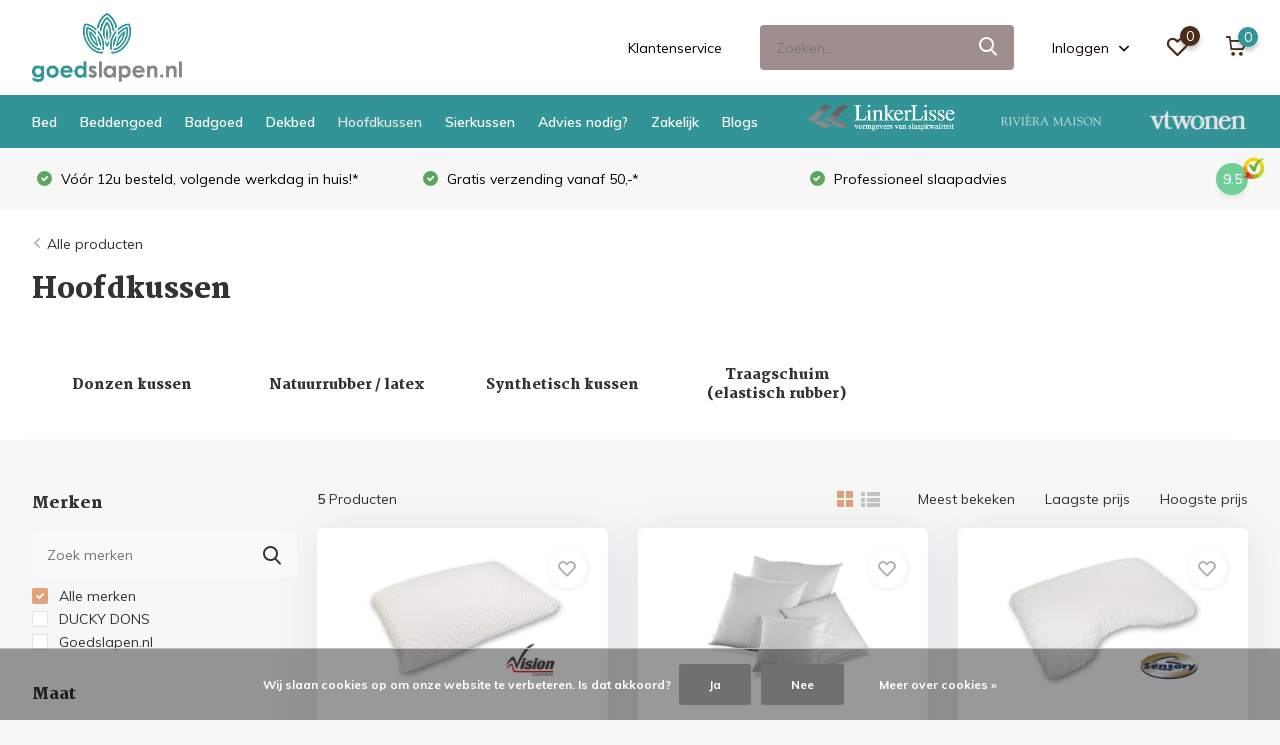

--- FILE ---
content_type: text/html;charset=utf-8
request_url: https://www.goedslapen.nl/hoofdkussen/
body_size: 22083
content:
<!doctype html>
<html lang="nl" class="">
	<head>
            <meta charset="utf-8"/>
<!-- [START] 'blocks/head.rain' -->
<!--

  (c) 2008-2025 Lightspeed Netherlands B.V.
  http://www.lightspeedhq.com
  Generated: 22-12-2025 @ 00:27:53

-->
<link rel="canonical" href="https://www.goedslapen.nl/hoofdkussen/"/>
<link rel="alternate" href="https://www.goedslapen.nl/index.rss" type="application/rss+xml" title="Nieuwe producten"/>
<link href="https://cdn.webshopapp.com/assets/cookielaw.css?2025-02-20" rel="stylesheet" type="text/css"/>
<meta name="robots" content="noodp,noydir"/>
<meta name="google-site-verification" content="SJlKhne-9Z68rUCI3d2DHAQMSg2b2YGSq3hQrqcxk6Q"/>
<meta name="google-site-verification" content="8SwPu-WbKCcFXMK_2_QD7ZXYXp2-CS6QXyz0AlKpuxE"/>
<meta name="google-site-verification" content="7a404a95804df66b4a4d763f26ab6ea4"/>
<meta property="og:url" content="https://www.goedslapen.nl/hoofdkussen/?source=facebook"/>
<meta property="og:site_name" content="GoedSlapen.nl"/>
<meta property="og:title" content="Hoofdkussens"/>
<meta property="og:description" content="Diverse soorten kussens: dons, latex, traagschuim, nekondersteuning"/>
<script>
<script src="https://apis.google.com/js/platform.js?onload=renderOptIn" async defer> </script>
<script>
    window.renderOptIn = function() {
        window.gapi.load('surveyoptin', function() {
            window.gapi.surveyoptin.render(
                {
                    // REQUIRED FIELDS
                    "merchant_id": 8228349,
                    "order_id": "ORDER_ID",
                    "email": "CUSTOMER_EMAIL",
                    "delivery_country": "COUNTRY_CODE",
                    "estimated_delivery_date": "YYYY-MM-DD",

                    // OPTIONAL FIELDS
                    "products": [{"gtin":"GTIN1"}, {"gtin":"GTIN2"}]
                });
        });
    }

</script>
<!-- Start of HubSpot Embed Code -->
    <script type="text/javascript" id="hs-script-loader" async defer src="//js.hs-scripts.com/5907465.js"></script>
<!-- End of HubSpot Embed Code -->

</script>
<!--[if lt IE 9]>
<script src="https://cdn.webshopapp.com/assets/html5shiv.js?2025-02-20"></script>
<![endif]-->
<!-- [END] 'blocks/head.rain' -->
		<meta http-equiv="x-ua-compatible" content="ie=edge">
		<title>Hoofdkussens - GoedSlapen.nl</title>
		<meta name="description" content="Diverse soorten kussens: dons, latex, traagschuim, nekondersteuning dekbek, overtrek, kussen, matras, badjas, boxspring, sierkussen">
		<meta name="keywords" content="Hoofdkussen, Bedtextiel, dekbedovertrek, hoeslakens, kussensloop, matras, bed, altijd goed slapen, goed slapen, goedslapen! #wakkerwordenmeteenstralendeglimlach, mooi uitgerust">
		<meta name="theme-color" content="#ffffff">
		<meta name="MobileOptimized" content="320">
		<meta name="HandheldFriendly" content="true">
		<meta name="viewport" content="width=device-width, initial-scale=1, initial-scale=1, minimum-scale=1, maximum-scale=5, user-scalable=yes">
		<meta name="author" content="https://www.dmws.nl/">
		
		<link rel="preconnect" href="https://fonts.googleapis.com">
		<link rel="dns-prefetch" href="https://fonts.googleapis.com">
		<link rel="preconnect" href="https://ajax.googleapis.com">
		<link rel="dns-prefetch" href="https://ajax.googleapis.com">
		<link rel="preconnect" href="https://www.gstatic.com" crossorigin="anonymous">
		<link rel="dns-prefetch" href="https://www.gstatic.com" crossorigin="anonymous">
		<link rel="preconnect" href="//cdn.webshopapp.com/">
		<link rel="dns-prefetch" href="//cdn.webshopapp.com/">
    
    		<link rel="preload" href="https://fonts.googleapis.com/css?family=Muli:300,400,500,600,700,800,900%7CMartel:300,400,500,600,700,800,900" as="style">
    <link rel="preload" href="https://cdn.webshopapp.com/shops/12318/themes/174713/assets/owl-carousel-min.css?20250910122021" as="style">
    <link rel="preload" href="https://cdn.webshopapp.com/shops/12318/themes/174713/assets/fancybox.css?20250910122021" as="style">
    <link rel="preload" href="https://cdn.webshopapp.com/shops/12318/themes/174713/assets/icomoon.css?20250910122021" as="style">
    <link rel="preload" href="https://cdn.webshopapp.com/shops/12318/themes/174713/assets/compete.css?20250910122021" as="style">
    <link rel="preload" href="https://cdn.webshopapp.com/shops/12318/themes/174713/assets/custom.css?20250910122021" as="style">
    
    <link rel="preload" href="https://cdn.webshopapp.com/shops/12318/themes/174713/assets/jquery-3-4-1-min.js?20250910122021" as="script">
    <link rel="preload" href="https://cdn.webshopapp.com/shops/12318/themes/174713/assets/jquery-ui.js?20250910122021" as="script">
    <link rel="preload" href="https://cdn.webshopapp.com/shops/12318/themes/174713/assets/js-cookie-min.js?20250910122021" as="script">
    <link rel="preload" href="https://cdn.webshopapp.com/shops/12318/themes/174713/assets/owl-carousel-min.js?20250910122021" as="script">
    <link rel="preload" href="https://cdn.webshopapp.com/shops/12318/themes/174713/assets/fancybox.js?20250910122021" as="script">
    <link rel="preload" href="https://cdn.webshopapp.com/shops/12318/themes/174713/assets/lazyload.js?20250910122021" as="script">
    <link rel="preload" href="https://cdn.webshopapp.com/assets/gui.js?2025-02-20" as="script">
    <link rel="preload" href="https://cdn.webshopapp.com/shops/12318/themes/174713/assets/script.js?20250910122021" as="script">
    <link rel="preload" href="https://cdn.webshopapp.com/shops/12318/themes/174713/assets/custom.js?20250910122021" as="script">
        
    <link href="https://fonts.googleapis.com/css?family=Muli:300,400,500,600,700,800,900%7CMartel:300,400,500,600,700,800,900" rel="stylesheet" type="text/css">
    <link rel="stylesheet" href="https://cdn.webshopapp.com/shops/12318/themes/174713/assets/owl-carousel-min.css?20250910122021" type="text/css">
    <link rel="stylesheet" href="https://cdn.webshopapp.com/shops/12318/themes/174713/assets/fancybox.css?20250910122021" type="text/css">
    <link rel="stylesheet" href="https://cdn.webshopapp.com/shops/12318/themes/174713/assets/icomoon.css?20250910122021" type="text/css">
    <link rel="stylesheet" href="https://cdn.webshopapp.com/shops/12318/themes/174713/assets/compete.css?20250910122021" type="text/css">
    <link rel="stylesheet" href="https://cdn.webshopapp.com/shops/12318/themes/174713/assets/custom.css?20250910122021" type="text/css">
    
    <script src="https://cdn.webshopapp.com/shops/12318/themes/174713/assets/jquery-3-4-1-min.js?20250910122021"></script>

		<link rel="icon" type="image/x-icon" href="https://cdn.webshopapp.com/shops/12318/themes/174713/v/352498/assets/favicon.ico?20201119120359">
		<link rel="apple-touch-icon" href="https://cdn.webshopapp.com/shops/12318/themes/174713/v/352498/assets/favicon.ico?20201119120359">
    
    <meta name="msapplication-config" content="https://cdn.webshopapp.com/shops/12318/themes/174713/assets/browserconfig.xml?20250910122021">
<meta property="og:title" content="Hoofdkussens">
<meta property="og:type" content="website"> 
<meta property="og:site_name" content="GoedSlapen.nl">
<meta property="og:url" content="https://www.goedslapen.nl/">
<meta property="og:image" content="https://cdn.webshopapp.com/shops/12318/themes/174713/v/541468/assets/big-block-bg.jpg?20210219145824">
<meta name="twitter:title" content="Hoofdkussens">
<meta name="twitter:description" content="Diverse soorten kussens: dons, latex, traagschuim, nekondersteuning">
<meta name="twitter:site" content="GoedSlapen.nl">
<meta name="twitter:card" content="https://cdn.webshopapp.com/shops/12318/themes/174713/v/472392/assets/logo.png?20210118203419">
<meta name="twitter:image" content="https://cdn.webshopapp.com/shops/12318/themes/174713/v/541468/assets/big-block-bg.jpg?20210219145824">
<script type="application/ld+json">
  [
        {
      "@context": "http://schema.org/",
      "@type": "Organization",
      "url": "https://www.goedslapen.nl/",
      "name": "GoedSlapen.nl",
      "legalName": "GoedSlapen.nl",
      "description": "Diverse soorten kussens: dons, latex, traagschuim, nekondersteuning",
      "logo": "https://cdn.webshopapp.com/shops/12318/themes/174713/v/472392/assets/logo.png?20210118203419",
      "image": "https://cdn.webshopapp.com/shops/12318/themes/174713/v/541468/assets/big-block-bg.jpg?20210219145824",
      "contactPoint": {
        "@type": "ContactPoint",
        "contactType": "Customer service",
        "telephone": "0630777577"
      },
      "address": {
        "@type": "PostalAddress",
        "streetAddress": "Middelberglaan 9",
        "addressLocality": "Nederland ",
        "postalCode": "6711 JG Ede",
        "addressCountry": "NL"
      }
      ,
      "aggregateRating": {
          "@type": "AggregateRating",
          "bestRating": "10",          "worstRating": "1",
          "ratingValue": "9,5",          "reviewCount": "59",          "url":"https://www.kiyoh.com/reviews/1045999/goedslapen"
      }
         
    },
    { 
      "@context": "http://schema.org", 
      "@type": "WebSite", 
      "url": "https://www.goedslapen.nl/", 
      "name": "GoedSlapen.nl",
      "description": "Diverse soorten kussens: dons, latex, traagschuim, nekondersteuning",
      "author": [
        {
          "@type": "Organization",
          "url": "https://www.dmws.nl/",
          "name": "DMWS B.V.",
          "address": {
            "@type": "PostalAddress",
            "streetAddress": "Klokgebouw 195 (Strijp-S)",
            "addressLocality": "Eindhoven",
            "addressRegion": "NB",
            "postalCode": "5617 AB",
            "addressCountry": "NL"
          }
        }
      ]
    }
  ]
</script>    
	</head>
	<body>
    <ul class="hidden-data hidden"><li>12318</li><li>174713</li><li>ja</li><li>nl</li><li>live</li><li> info//goedslapen/nl</li><li>https://www.goedslapen.nl/</li></ul><header id="top" class="hide-on-scroll"><div class="top-wrap fixed default"><section class="main pos-r"><div class="container pos-r"><div class="d-flex align-center justify-between"><div class="d-flex align-center"><div id="mobile-menu-btn" class="d-none show-1000"><div class="hamburger"><span></span><span></span><span></span><span></span></div></div><a href="https://www.goedslapen.nl/account/login/" class="hidden show-575-flex"><i class="icon-login"></i></a><div id="logo" class="d-flex align-center"><a href="https://www.goedslapen.nl/" accesskey="h"><img class="hide-1000 desktop-logo" src="https://cdn.webshopapp.com/shops/12318/themes/174713/v/472392/assets/logo.png?20210118203419" alt="GoedSlapen.nl" /><img class="d-none show-1000 mobile-logo" src="https://cdn.webshopapp.com/shops/12318/themes/174713/v/341650/assets/logo-mobile.png?20201116094444" alt="GoedSlapen.nl" /></a></div></div><div class="d-flex align-center justify-end top-nav"><a href="/service/" class="hide-1000">Klantenservice</a><div id="showSearch" class="hide-575"><input type="search" value="" placeholder="Zoeken..."><button type="submit" title="Zoeken" disabled="disabled"><i class="icon-search"></i></button></div><div class="login with-drop hide-575"><a href="https://www.goedslapen.nl/account/login/"><span>Inloggen <i class="icon-arrow-down"></i></span></a><div class="dropdown"><form method="post" id="formLogin" action="https://www.goedslapen.nl/account/loginPost/?return=https://www.goedslapen.nl/hoofdkussen/"><h3>Inloggen</h3><p>Maak bestellen nóg makkelijker!</p><div><label for="formLoginEmail">E-mailadres<span class="c-negatives">*</span></label><input type="email" id="formLoginEmail" name="email" placeholder="E-mailadres" autocomplete='email' tabindex=1 required></div><div><label for="formLoginPassword">Wachtwoord</label><a href="https://www.goedslapen.nl/account/password/" class="forgot" tabindex=6>Wachtwoord vergeten?</a><input type="password" id="formLoginPassword" name="password" placeholder="Wachtwoord" autocomplete="current-password" tabindex=2 required></div><div><input type="hidden" name="key" value="b8046cf225ef4127f4cffa9f165aa5f8" /><input type="hidden" name="type" value="login" /><button type="submit" onclick="$('#formLogin').submit(); return false;" class="btn" tabindex=3>Inloggen</button></div></form><div><p class="register">Nog geen account? <a href="https://www.goedslapen.nl/account/register/" tabindex=5>Account aanmaken</a></p></div></div></div><div class="favorites"><a href="https://www.goedslapen.nl/account/wishlist/" class="count"><span class="items" data-wishlist-items="">0</span><i class="icon-wishlist"></i></a></div><div class="cart with-drop"><a href="https://www.goedslapen.nl/cart/" class="count"><span>0</span><i class="icon-cart"></i></a><div class="dropdown"><h3>Winkelwagen</h3><i class="icon-close hidden show-575"></i><p>Uw winkelwagen is leeg</p></div></div></div></div></div><div class="search-autocomplete"><div id="searchExpanded"><div class="container pos-r d-flex align-center"><form action="https://www.goedslapen.nl/search/" method="get" id="formSearch"  class="search-form d-flex align-center"  data-search-type="desktop"><span onclick="$(this).closest('form').submit();" title="Zoeken" class="search-icon"><i class="icon-search"></i></span><input type="text" name="q" autocomplete="off"  value="" placeholder="Zoeken" class="standard-input" data-input="desktop"/></form><div class="close hide-575">Sluiten</div></div><div class="overlay hide-575"></div></div><div class="container pos-r"><div id="searchResults" class="results-wrap with-filter with-cats" data-search-type="desktop"><div class="close"><i class="icon-close"></i></div><h4>Categorieën</h4><div class="categories hidden"><ul class="d-flex"></ul></div><div class="d-flex justify-between"><div class="filter-scroll-wrap"><div class="filter-scroll"><div class="subtitle title-font">Filters</div><form data-search-type="desktop"><div class="filter-boxes"><div class="filter-wrap sort"><select name="sort" class="custom-select"></select></div></div><div class="filter-boxes custom-filters"></div></form></div></div><ul class="search-products products-livesearch"></ul></div><div class="more"><a href="#" class="btn accent">Bekijk alle resultaten <span>(0)</span></a></div></div></div></div></section><section id="menu" class="hide-1000 megamenu"><div class="container"><nav class="menu" style="display: flex; justify-content: space-between;"><ul class="d-flex align-center"><li class="item has-children"><a class="itemLink" href="https://www.goedslapen.nl/bed/" title="Bed">Bed</a><ul class="subnav"><li class="subitem has-children"><a class="subitemLink " href="https://www.goedslapen.nl/bed/boxspring/" title="Boxspring">Boxspring</a><ul class="subsubnav"><li class="subitem"><a class="subitemLink" href="https://www.goedslapen.nl/bed/boxspring/complete-boxspringset/" title="Complete boxspringset">Complete boxspringset</a></li></ul></li><li class="subitem"><a class="subitemLink " href="https://www.goedslapen.nl/bed/lattenbodem/" title="Lattenbodem">Lattenbodem</a></li><li class="subitem has-children"><a class="subitemLink " href="https://www.goedslapen.nl/bed/matras/" title="Matras">Matras</a><ul class="subsubnav"><li class="subitem"><a class="subitemLink" href="https://www.goedslapen.nl/bed/matras/latex-matras-100-natuurrubber/" title="Latex Matras 100% natuurrubber">Latex Matras 100% natuurrubber</a></li><li class="subitem"><a class="subitemLink" href="https://www.goedslapen.nl/bed/matras/comfortschuim-matras/" title="Comfortschuim Matras">Comfortschuim Matras</a></li><li class="subitem"><a class="subitemLink" href="https://www.goedslapen.nl/bed/matras/pocket-koudschuim-matras/" title="Pocket koudschuim matras ">Pocket koudschuim matras </a></li><li class="subitem"><a class="subitemLink" href="https://www.goedslapen.nl/bed/matras/topper-top-matras/" title="Topper (top matras)">Topper (top matras)</a></li><li><a href="https://www.goedslapen.nl/bed/matras/" class="more">Bekijk alles</a></li></ul></li></ul></li><li class="item has-children"><a class="itemLink" href="https://www.goedslapen.nl/beddengoed/" title="Beddengoed">Beddengoed</a><ul class="subnav"><li class="subitem has-children"><a class="subitemLink " href="https://www.goedslapen.nl/beddengoed/dekbedovertrek/" title="Dekbedovertrek">Dekbedovertrek</a><ul class="subsubnav"><li class="subitem"><a class="subitemLink" href="https://www.goedslapen.nl/beddengoed/dekbedovertrek/katoen/" title="katoen">katoen</a></li><li class="subitem"><a class="subitemLink" href="https://www.goedslapen.nl/beddengoed/dekbedovertrek/jersey-100-katoen-8773171/" title="Jersey, 100% katoen">Jersey, 100% katoen</a></li><li class="subitem"><a class="subitemLink" href="https://www.goedslapen.nl/beddengoed/dekbedovertrek/katoen-satijn/" title="katoen satijn">katoen satijn</a></li><li class="subitem"><a class="subitemLink" href="https://www.goedslapen.nl/beddengoed/dekbedovertrek/voorkant-100-polyester-velvet-achterkant-100-katoe/" title="voorkant: 100% polyester velvet, achterkant: 100% katoen">voorkant: 100% polyester velvet, achterkant: 100% katoen</a></li><li><a href="https://www.goedslapen.nl/beddengoed/dekbedovertrek/" class="more">Bekijk alles</a></li></ul></li><li class="subitem has-children"><a class="subitemLink " href="https://www.goedslapen.nl/beddengoed/kids/" title="Kids">Kids</a><ul class="subsubnav"><li class="subitem"><a class="subitemLink" href="https://www.goedslapen.nl/beddengoed/kids/dekbedovertrek/" title="Dekbedovertrek">Dekbedovertrek</a></li></ul></li><li class="subitem has-children"><a class="subitemLink " href="https://www.goedslapen.nl/beddengoed/hoeslaken/" title="Hoeslaken">Hoeslaken</a><ul class="subsubnav"><li class="subitem"><a class="subitemLink" href="https://www.goedslapen.nl/beddengoed/hoeslaken/split-topper-jersey/" title="Split-topper - Jersey">Split-topper - Jersey</a></li><li class="subitem"><a class="subitemLink" href="https://www.goedslapen.nl/beddengoed/hoeslaken/normaal-jersey/" title="Normaal - Jersey">Normaal - Jersey</a></li><li class="subitem"><a class="subitemLink" href="https://www.goedslapen.nl/beddengoed/hoeslaken/normaal-percale/" title="Normaal - Percale">Normaal - Percale</a></li><li class="subitem"><a class="subitemLink" href="https://www.goedslapen.nl/beddengoed/hoeslaken/split-topper-percale/" title="Split-topper - Percale">Split-topper - Percale</a></li><li><a href="https://www.goedslapen.nl/beddengoed/hoeslaken/" class="more">Bekijk alles</a></li></ul></li><li class="subitem has-children"><a class="subitemLink " href="https://www.goedslapen.nl/beddengoed/laken/" title="Laken">Laken</a><ul class="subsubnav"><li class="subitem"><a class="subitemLink" href="https://www.goedslapen.nl/beddengoed/laken/perkal/" title="perkal">perkal</a></li></ul></li><li class="subitem has-children"><a class="subitemLink " href="https://www.goedslapen.nl/beddengoed/molton/" title="Molton">Molton</a><ul class="subsubnav"><li class="subitem"><a class="subitemLink" href="https://www.goedslapen.nl/beddengoed/molton/normaal-premium-stretch/" title="Normaal - Premium Stretch">Normaal - Premium Stretch</a></li><li class="subitem"><a class="subitemLink" href="https://www.goedslapen.nl/beddengoed/molton/normaal-multifit/" title="Normaal - Multifit">Normaal - Multifit</a></li><li class="subitem"><a class="subitemLink" href="https://www.goedslapen.nl/beddengoed/molton/topper-premium-stretch/" title="Topper - Premium Stretch">Topper - Premium Stretch</a></li><li class="subitem"><a class="subitemLink" href="https://www.goedslapen.nl/beddengoed/molton/topper-multifit/" title="Topper - Multifit">Topper - Multifit</a></li><li><a href="https://www.goedslapen.nl/beddengoed/molton/" class="more">Bekijk alles</a></li></ul></li><li class="subitem has-children"><a class="subitemLink " href="https://www.goedslapen.nl/beddengoed/sloop/" title="Sloop">Sloop</a><ul class="subsubnav"><li class="subitem"><a class="subitemLink" href="https://www.goedslapen.nl/beddengoed/sloop/katoen/" title="katoen">katoen</a></li><li class="subitem"><a class="subitemLink" href="https://www.goedslapen.nl/beddengoed/sloop/katoen-satijn/" title="katoen satijn">katoen satijn</a></li><li class="subitem"><a class="subitemLink" href="https://www.goedslapen.nl/beddengoed/sloop/molton/" title="Molton">Molton</a></li></ul></li><li class="subitem has-children"><a class="subitemLink " href="https://www.goedslapen.nl/beddengoed/plaid/" title="Plaid">Plaid</a><ul class="subsubnav"><li class="subitem"><a class="subitemLink" href="https://www.goedslapen.nl/beddengoed/plaid/acc-50-wol-40-acryl-10-zijde/" title="Acc. 50% wol, 40% acryl, 10% zijde">Acc. 50% wol, 40% acryl, 10% zijde</a></li><li class="subitem"><a class="subitemLink" href="https://www.goedslapen.nl/beddengoed/plaid/acc-35-katoen-40-acryl-12-wol-13-polyester/" title="Acc. 35% katoen, 40% acryl, 12% wol, 13% polyester">Acc. 35% katoen, 40% acryl, 12% wol, 13% polyester</a></li><li class="subitem"><a class="subitemLink" href="https://www.goedslapen.nl/beddengoed/plaid/100-katoen/" title="100% katoen">100% katoen</a></li><li class="subitem"><a class="subitemLink" href="https://www.goedslapen.nl/beddengoed/plaid/98-katoen-2-lurex/" title="98% katoen, 2% lurex">98% katoen, 2% lurex</a></li><li><a href="https://www.goedslapen.nl/beddengoed/plaid/" class="more">Bekijk alles</a></li></ul></li><li class="subitem has-children"><a class="subitemLink " href="https://www.goedslapen.nl/beddengoed/sprei-foulard/" title="Sprei / foulard">Sprei / foulard</a><ul class="subsubnav"><li class="subitem"><a class="subitemLink" href="https://www.goedslapen.nl/beddengoed/sprei-foulard/100-katoen/" title="100% katoen">100% katoen</a></li><li class="subitem"><a class="subitemLink" href="https://www.goedslapen.nl/beddengoed/sprei-foulard/voorkant-100-katoenfluweel-achterkant-100-katoen-v/" title="Voorkant: 100% katoenfluweel Achterkant: 100% katoen, vulling 100% polyester">Voorkant: 100% katoenfluweel Achterkant: 100% katoen, vulling 100% polyester</a></li><li class="subitem"><a class="subitemLink" href="https://www.goedslapen.nl/beddengoed/sprei-foulard/acc-100-katoen/" title="Acc. 100% katoen">Acc. 100% katoen</a></li><li class="subitem"><a class="subitemLink" href="https://www.goedslapen.nl/beddengoed/sprei-foulard/bedsprei/" title="Bedsprei">Bedsprei</a></li><li><a href="https://www.goedslapen.nl/beddengoed/sprei-foulard/" class="more">Bekijk alles</a></li></ul></li><li class="subitem"><a class="subitemLink " href="https://www.goedslapen.nl/beddengoed/kussensloop/" title="Kussensloop">Kussensloop</a></li><li class="subitem"><a class="subitemLink " href="https://www.goedslapen.nl/beddengoed/tas/" title="Tas">Tas</a></li><li class="subitem has-children"><a class="subitemLink " href="https://www.goedslapen.nl/beddengoed/accessoires/" title="Accessoires">Accessoires</a><ul class="subsubnav"><li class="subitem"><a class="subitemLink" href="https://www.goedslapen.nl/beddengoed/accessoires/100-percale-katoen-200-tc/" title="100% percale katoen, 200 TC">100% percale katoen, 200 TC</a></li><li class="subitem"><a class="subitemLink" href="https://www.goedslapen.nl/beddengoed/accessoires/100-polyesterfluweel/" title="100% polyesterfluweel">100% polyesterfluweel</a></li></ul></li><li class="subitem has-children"><a class="subitemLink " href="https://www.goedslapen.nl/" title="Facemask">Facemask</a><ul class="subsubnav"><li class="subitem"><a class="subitemLink" href="https://www.goedslapen.nl/539340/11102635/100-percale-katoen-200-tc/" title="100% percale katoen, 200 TC">100% percale katoen, 200 TC</a></li></ul></li><li class="subitem has-children"><a class="subitemLink " href="https://www.goedslapen.nl/beddengoed/sierkussen/" title="Sierkussen">Sierkussen</a><ul class="subsubnav"><li class="subitem"><a class="subitemLink" href="https://www.goedslapen.nl/beddengoed/sierkussen/100-polyesterfluweel/" title="100% polyesterfluweel">100% polyesterfluweel</a></li><li class="subitem"><a class="subitemLink" href="https://www.goedslapen.nl/beddengoed/sierkussen/100-percale-katoen-200-tc/" title="100% percale katoen, 200 TC">100% percale katoen, 200 TC</a></li></ul></li><li class="subitem has-children"><a class="subitemLink " href="https://www.goedslapen.nl/beddengoed/hoeslakens/" title="Hoeslakens">Hoeslakens</a><ul class="subsubnav"><li class="subitem"><a class="subitemLink" href="https://www.goedslapen.nl/beddengoed/hoeslakens/topper-jersey/" title="Topper - Jersey">Topper - Jersey</a></li><li class="subitem"><a class="subitemLink" href="https://www.goedslapen.nl/beddengoed/hoeslakens/100-percale-katoen-200-tc/" title="100% percale katoen, 200 TC">100% percale katoen, 200 TC</a></li></ul></li><li class="subitem has-children"><a class="subitemLink " href="https://www.goedslapen.nl/beddengoed/kinderdekbedovertrek/" title="Kinderdekbedovertrek">Kinderdekbedovertrek</a><ul class="subsubnav"><li class="subitem"><a class="subitemLink" href="https://www.goedslapen.nl/beddengoed/kinderdekbedovertrek/100-katoen/" title="100% katoen">100% katoen</a></li></ul></li></ul></li><li class="item has-children"><a class="itemLink" href="https://www.goedslapen.nl/badgoed/" title="Badgoed">Badgoed</a><ul class="subnav"><li class="subitem"><a class="subitemLink " href="https://www.goedslapen.nl/badgoed/gastendoek/" title="Gastendoek">Gastendoek</a></li><li class="subitem"><a class="subitemLink " href="https://www.goedslapen.nl/badgoed/badlaken-handdoeken-gastendoekjes-washandjes/" title="Badlaken, handdoeken, gastendoekjes, washandjes">Badlaken, handdoeken, gastendoekjes, washandjes</a></li><li class="subitem"><a class="subitemLink " href="https://www.goedslapen.nl/badgoed/handdoek/" title="Handdoek">Handdoek</a></li><li class="subitem has-children"><a class="subitemLink " href="https://www.goedslapen.nl/badgoed/badlaken/" title="Badlaken">Badlaken</a><ul class="subsubnav"><li class="subitem"><a class="subitemLink" href="https://www.goedslapen.nl/badgoed/badlaken/blauw/" title="Blauw">Blauw</a></li><li class="subitem"><a class="subitemLink" href="https://www.goedslapen.nl/badgoed/badlaken/zand/" title="Zand">Zand</a></li><li class="subitem"><a class="subitemLink" href="https://www.goedslapen.nl/badgoed/badlaken/antraciet/" title="Antraciet">Antraciet</a></li><li class="subitem"><a class="subitemLink" href="https://www.goedslapen.nl/badgoed/badlaken/groen/" title="Groen">Groen</a></li><li><a href="https://www.goedslapen.nl/badgoed/badlaken/" class="more">Bekijk alles</a></li></ul></li><li class="subitem has-children"><a class="subitemLink " href="https://www.goedslapen.nl/badgoed/strandlaken/" title="Strandlaken">Strandlaken</a><ul class="subsubnav"><li class="subitem"><a class="subitemLink" href="https://www.goedslapen.nl/badgoed/strandlaken/blauw/" title="Blauw">Blauw</a></li><li class="subitem"><a class="subitemLink" href="https://www.goedslapen.nl/badgoed/strandlaken/roze/" title="Roze">Roze</a></li><li class="subitem"><a class="subitemLink" href="https://www.goedslapen.nl/badgoed/strandlaken/groen/" title="Groen">Groen</a></li><li class="subitem"><a class="subitemLink" href="https://www.goedslapen.nl/badgoed/strandlaken/oranje/" title="Oranje">Oranje</a></li><li><a href="https://www.goedslapen.nl/badgoed/strandlaken/" class="more">Bekijk alles</a></li></ul></li><li class="subitem has-children"><a class="subitemLink " href="https://www.goedslapen.nl/badgoed/badjas/" title="Badjas">Badjas</a><ul class="subsubnav"><li class="subitem"><a class="subitemLink" href="https://www.goedslapen.nl/badgoed/badjas/roze/" title="Roze">Roze</a></li><li class="subitem"><a class="subitemLink" href="https://www.goedslapen.nl/badgoed/badjas/blauw/" title="Blauw">Blauw</a></li><li class="subitem"><a class="subitemLink" href="https://www.goedslapen.nl/badgoed/badjas/khaki/" title="Khaki">Khaki</a></li><li class="subitem"><a class="subitemLink" href="https://www.goedslapen.nl/badgoed/badjas/wit/" title="Wit">Wit</a></li><li><a href="https://www.goedslapen.nl/badgoed/badjas/" class="more">Bekijk alles</a></li></ul></li><li class="subitem"><a class="subitemLink " href="https://www.goedslapen.nl/badgoed/washandje/" title="Washandje">Washandje</a></li><li class="subitem has-children"><a class="subitemLink " href="https://www.goedslapen.nl/badgoed/badmat/" title="Badmat">Badmat</a><ul class="subsubnav"><li class="subitem"><a class="subitemLink" href="https://www.goedslapen.nl/badgoed/badmat/groen/" title="Groen">Groen</a></li><li class="subitem"><a class="subitemLink" href="https://www.goedslapen.nl/badgoed/badmat/wit/" title="Wit">Wit</a></li></ul></li><li class="subitem has-children"><a class="subitemLink " href="https://www.goedslapen.nl/badgoed/strandlaken-10578586/" title=" Strandlaken "> Strandlaken </a><ul class="subsubnav"><li class="subitem"><a class="subitemLink" href="https://www.goedslapen.nl/badgoed/strandlaken-10578586/" title=" -   "> -   </a></li></ul></li><li class="subitem has-children"><a class="subitemLink " href="https://www.goedslapen.nl/badgoed/badhanddoek/" title=" Badhanddoek "> Badhanddoek </a><ul class="subsubnav"><li class="subitem"><a class="subitemLink" href="https://www.goedslapen.nl/badgoed/badhanddoek/" title=" -   "> -   </a></li></ul></li><li class="subitem has-children"><a class="subitemLink " href="https://www.goedslapen.nl/badgoed/gastendoek-10578590/" title=" Gastendoek "> Gastendoek </a><ul class="subsubnav"><li class="subitem"><a class="subitemLink" href="https://www.goedslapen.nl/badgoed/gastendoek-10578590/" title=" -   "> -   </a></li></ul></li><li class="subitem has-children"><a class="subitemLink " href="https://www.goedslapen.nl/badgoed/washandje-10578592/" title=" Washandje "> Washandje </a><ul class="subsubnav"><li class="subitem"><a class="subitemLink" href="https://www.goedslapen.nl/badgoed/washandje-10578592/" title=" -   "> -   </a></li></ul></li><li class="subitem has-children"><a class="subitemLink " href="https://www.goedslapen.nl/badgoed/handdoek-10578594/" title=" Handdoek "> Handdoek </a><ul class="subsubnav"><li class="subitem"><a class="subitemLink" href="https://www.goedslapen.nl/badgoed/handdoek-10578594/" title=" -   "> -   </a></li></ul></li><li class="subitem has-children"><a class="subitemLink " href="https://www.goedslapen.nl/badgoed/badlaken-10578596/" title=" Badlaken "> Badlaken </a><ul class="subsubnav"><li class="subitem"><a class="subitemLink" href="https://www.goedslapen.nl/badgoed/badlaken-10578596/" title=" -   "> -   </a></li></ul></li><li class="subitem has-children"><a class="subitemLink " href="https://www.goedslapen.nl/badgoed/badjas-10578598/" title=" Badjas "> Badjas </a><ul class="subsubnav"><li class="subitem"><a class="subitemLink" href="https://www.goedslapen.nl/badgoed/badjas-10578598/" title=" -   "> -   </a></li></ul></li></ul></li><li class="item has-children"><a class="itemLink" href="https://www.goedslapen.nl/dekbed/" title="Dekbed">Dekbed</a><ul class="subnav"><li class="subitem"><a class="subitemLink " href="https://www.goedslapen.nl/dekbed/over-dons-waarom-een-dons-dekbed/" title="Over Dons: Waarom een Dons Dekbed?">Over Dons: Waarom een Dons Dekbed?</a></li><li class="subitem has-children"><a class="subitemLink " href="https://www.goedslapen.nl/dekbed/donzen-dekbed/" title="Donzen dekbed">Donzen dekbed</a><ul class="subsubnav"><li class="subitem"><a class="subitemLink" href="https://www.goedslapen.nl/dekbed/donzen-dekbed/warmteklasse-1/" title="Warmteklasse 1">Warmteklasse 1</a></li><li class="subitem"><a class="subitemLink" href="https://www.goedslapen.nl/dekbed/donzen-dekbed/warmteklasse-2/" title="Warmteklasse 2">Warmteklasse 2</a></li><li class="subitem"><a class="subitemLink" href="https://www.goedslapen.nl/dekbed/donzen-dekbed/warmteklasse-4/" title="Warmteklasse 4">Warmteklasse 4</a></li></ul></li><li class="subitem has-children"><a class="subitemLink " href="https://www.goedslapen.nl/dekbed/zomerdekbed/" title="Zomerdekbed">Zomerdekbed</a><ul class="subsubnav"><li class="subitem"><a class="subitemLink" href="https://www.goedslapen.nl/dekbed/zomerdekbed/dons/" title="Dons">Dons</a></li><li class="subitem"><a class="subitemLink" href="https://www.goedslapen.nl/dekbed/zomerdekbed/katoen/" title="Katoen">Katoen</a></li></ul></li><li class="subitem"><a class="subitemLink " href="https://www.goedslapen.nl/dekbed/katoenen-dekbed/" title="Katoenen dekbed">Katoenen dekbed</a></li></ul></li><li class="item has-children active"><a class="itemLink active" href="https://www.goedslapen.nl/hoofdkussen/" title="Hoofdkussen">Hoofdkussen</a><ul class="subnav"><li class="subitem"><a class="subitemLink " href="https://www.goedslapen.nl/hoofdkussen/donzen-kussen/" title="Donzen kussen">Donzen kussen</a></li><li class="subitem"><a class="subitemLink " href="https://www.goedslapen.nl/hoofdkussen/natuurrubber-latex/" title="Natuurrubber / latex">Natuurrubber / latex</a></li><li class="subitem"><a class="subitemLink " href="https://www.goedslapen.nl/hoofdkussen/synthetisch-kussen/" title="Synthetisch kussen">Synthetisch kussen</a></li><li class="subitem"><a class="subitemLink " href="https://www.goedslapen.nl/hoofdkussen/traagschuim-elastisch-rubber/" title="Traagschuim (elastisch rubber)">Traagschuim (elastisch rubber)</a></li></ul></li><li class="item has-children"><a class="itemLink" href="https://www.goedslapen.nl/sierkussen/" title="Sierkussen">Sierkussen</a><ul class="subnav"><li class="subitem"><a class="subitemLink " href="https://www.goedslapen.nl/sierkussen/100-katoen-canvas-vulling-100-polyester/" title="100% katoen canvas, vulling 100% polyester">100% katoen canvas, vulling 100% polyester</a></li><li class="subitem"><a class="subitemLink " href="https://www.goedslapen.nl/sierkussen/100-katoen-10260154/" title="100% katoen">100% katoen</a></li><li class="subitem"><a class="subitemLink " href="https://www.goedslapen.nl/sierkussen/100-polyester/" title="100% polyester">100% polyester</a></li><li class="subitem"><a class="subitemLink " href="https://www.goedslapen.nl/sierkussen/acc-front-100-linen-back-100-cotton-vulling-100-po/" title="Acc. Front: 100% linen, back: 100% cotton, vulling 100% polyester">Acc. Front: 100% linen, back: 100% cotton, vulling 100% polyester</a></li><li class="subitem"><a class="subitemLink " href="https://www.goedslapen.nl/sierkussen/100-katoen-vulling-100-polyester/" title="100% katoen, vulling 100% polyester">100% katoen, vulling 100% polyester</a></li><li class="subitem"><a class="subitemLink " href="https://www.goedslapen.nl/sierkussen/acc-100-katoen-vulling-100-polyester/" title="Acc. 100% katoen, vulling 100% polyester">Acc. 100% katoen, vulling 100% polyester</a></li><li class="subitem"><a class="subitemLink " href="https://www.goedslapen.nl/sierkussen/100-percale-katoen-200-tc/" title="100% percale katoen, 200 TC">100% percale katoen, 200 TC</a></li><li class="subitem"><a class="subitemLink " href="https://www.goedslapen.nl/sierkussen/rolkussens-ed/" title="rolkussens, e.d.">rolkussens, e.d.</a></li><li class="subitem"><a class="subitemLink " href="https://www.goedslapen.nl/sierkussen/acc-100-linnen-vulling-100-polyester/" title="Acc. 100% linnen, vulling 100% polyester">Acc. 100% linnen, vulling 100% polyester</a></li><li class="subitem"><a class="subitemLink " href="https://www.goedslapen.nl/sierkussen/55-viscose-en-45-katoenvelvet/" title="55% viscose en 45% katoenvelvet">55% viscose en 45% katoenvelvet</a></li><li class="subitem"><a class="subitemLink " href="https://www.goedslapen.nl/sierkussen/100-katoen-slub/" title="100% katoen slub">100% katoen slub</a></li><li class="subitem"><a class="subitemLink " href="https://www.goedslapen.nl/sierkussen/brushed-twill-100-katoen-188-tc/" title="Brushed twill, 100% katoen, 188 TC">Brushed twill, 100% katoen, 188 TC</a></li><li class="subitem"><a class="subitemLink " href="https://www.goedslapen.nl/sierkussen/100-polyester-fluweel-vulling-100-polyester/" title="100% polyester fluweel, vulling 100% polyester">100% polyester fluweel, vulling 100% polyester</a></li><li class="subitem"><a class="subitemLink " href="https://www.goedslapen.nl/sierkussen/100-katoen-fluweel/" title="100% katoen fluweel">100% katoen fluweel</a></li><li class="subitem"><a class="subitemLink " href="https://www.goedslapen.nl/sierkussen/100-polyester-zigzag-piping-van-katoenfluweel/" title="100% polyester, zigzag-piping van katoenfluweel">100% polyester, zigzag-piping van katoenfluweel</a></li><li class="subitem"><a class="subitemLink " href="https://www.goedslapen.nl/sierkussen/100-polyester-vulling-100-polyester/" title="100% polyester, vulling 100% polyester">100% polyester, vulling 100% polyester</a></li><li class="subitem"><a class="subitemLink " href="https://www.goedslapen.nl/sierkussen/voorkant-canvas-100-katoen-achterkant-100-katoen/" title="Voorkant: canvas, 100% katoen. Achterkant: 100% katoen.">Voorkant: canvas, 100% katoen. Achterkant: 100% katoen.</a></li><li class="subitem"><a class="subitemLink " href="https://www.goedslapen.nl/sierkussen/velvet-100-katoen/" title="velvet, 100% katoen">velvet, 100% katoen</a></li></ul></li><li class="item has-children"><a class="itemLink" href="https://www.goedslapen.nl/advies-nodig/" title="Advies nodig?">Advies nodig?</a><ul class="subnav"><li class="subitem"><a class="subitemLink " href="https://www.goedslapen.nl/advies-nodig/proefliggen/" title="Proefliggen?">Proefliggen?</a></li></ul></li><li class="item"><a class="itemLink" href="https://www.goedslapen.nl/zakelijk/" title="Zakelijk">Zakelijk</a></li><li class="item has-children"><a class="itemLink" href="https://www.goedslapen.nl/blogs/" title="Blogs">Blogs</a><ul class="subnav"><li class="subitem"><a class="subitemLink " href="https://www.goedslapen.nl/blogs/hoe-zorg-ik-dat-ik-goed-of-beter-slaap/" title="Hoe zorg ik dat ik goed of beter slaap?">Hoe zorg ik dat ik goed of beter slaap?</a></li><li class="subitem"><a class="subitemLink " href="https://www.goedslapen.nl/blogs/hoe-kies-ik-een-goed-bed/" title="Hoe kies ik een goed bed?">Hoe kies ik een goed bed?</a></li></ul></li></ul><a href="https://www.goedslapen.nl/service/about/?utm_source=headerlinker&utm_medium=click&utm_campaign=linkerlisse"><img src="https://cdn.webshopapp.com/shops/12318/themes/174713/v/341673/assets/footer-logo.png" style="filter: invert(100%);
               opacity: 1;" alt="GoedSlapen.nl Linker Lisse" width="150" height="80" align="left"></a><a href="https://www.goedslapen.nl/search/riviera/"><img src="https://cdn.webshopapp.com/shops/12318/files/354962107/200x100x2/image.jpg" style="filter: invert(100%);
             opacity: 1;" alt="GoedSlapen.nl rivera maison" width="100" height="80" align="left"></a><a href="https://www.goedslapen.nl/search/vtwonen/?brand=3836949&sort=popular"><img src="  https://cdn.webshopapp.com/shops/12318/files/354955713/200x100x2/image.jpg" style="filter: invert(100%);
              opacity: 1;"alt="GoedSlapen.nl VTwonen" width="100" height="80" align="left"></a></nav></div></section><div id="mobileMenu" class="hide"><div class="wrap"><ul><li class="all hidden"><a><i class="icon-nav-left"></i>Alle categorieën</a></li><li class="cat has-children"><a class="itemLink" href="https://www.goedslapen.nl/bed/" title="Bed">Bed<i class="icon-arrow-right"></i></a><ul class="subnav hidden"><li class="subitem has-children"><a class="subitemLink" href="https://www.goedslapen.nl/bed/boxspring/" title="Boxspring">Boxspring<i class="icon-arrow-right"></i></a><ul class="subsubnav hidden"><li class="subitem"><a class="subitemLink" href="https://www.goedslapen.nl/bed/boxspring/complete-boxspringset/" title="Complete boxspringset">Complete boxspringset</a></li></ul></li><li class="subitem"><a class="subitemLink" href="https://www.goedslapen.nl/bed/lattenbodem/" title="Lattenbodem">Lattenbodem</a></li><li class="subitem has-children"><a class="subitemLink" href="https://www.goedslapen.nl/bed/matras/" title="Matras">Matras<i class="icon-arrow-right"></i></a><ul class="subsubnav hidden"><li class="subitem"><a class="subitemLink" href="https://www.goedslapen.nl/bed/matras/latex-matras-100-natuurrubber/" title="Latex Matras 100% natuurrubber">Latex Matras 100% natuurrubber</a></li><li class="subitem"><a class="subitemLink" href="https://www.goedslapen.nl/bed/matras/comfortschuim-matras/" title="Comfortschuim Matras">Comfortschuim Matras</a></li><li class="subitem"><a class="subitemLink" href="https://www.goedslapen.nl/bed/matras/pocket-koudschuim-matras/" title="Pocket koudschuim matras ">Pocket koudschuim matras </a></li><li class="subitem"><a class="subitemLink" href="https://www.goedslapen.nl/bed/matras/topper-top-matras/" title="Topper (top matras)">Topper (top matras)</a></li><li class="subitem"><a class="subitemLink" href="https://www.goedslapen.nl/bed/matras/caravan-camper/" title="Caravan - Camper">Caravan - Camper</a></li></ul></li></ul></li><li class="cat has-children"><a class="itemLink" href="https://www.goedslapen.nl/beddengoed/" title="Beddengoed">Beddengoed<i class="icon-arrow-right"></i></a><ul class="subnav hidden"><li class="subitem has-children"><a class="subitemLink" href="https://www.goedslapen.nl/beddengoed/dekbedovertrek/" title="Dekbedovertrek">Dekbedovertrek<i class="icon-arrow-right"></i></a><ul class="subsubnav hidden"><li class="subitem"><a class="subitemLink" href="https://www.goedslapen.nl/beddengoed/dekbedovertrek/katoen/" title="katoen">katoen</a></li><li class="subitem"><a class="subitemLink" href="https://www.goedslapen.nl/beddengoed/dekbedovertrek/jersey-100-katoen-8773171/" title="Jersey, 100% katoen">Jersey, 100% katoen</a></li><li class="subitem"><a class="subitemLink" href="https://www.goedslapen.nl/beddengoed/dekbedovertrek/katoen-satijn/" title="katoen satijn">katoen satijn</a></li><li class="subitem"><a class="subitemLink" href="https://www.goedslapen.nl/beddengoed/dekbedovertrek/voorkant-100-polyester-velvet-achterkant-100-katoe/" title="voorkant: 100% polyester velvet, achterkant: 100% katoen">voorkant: 100% polyester velvet, achterkant: 100% katoen</a></li><li class="subitem"><a class="subitemLink" href="https://www.goedslapen.nl/beddengoed/dekbedovertrek/flanel/" title="flanel">flanel</a></li><li class="subitem"><a class="subitemLink" href="https://www.goedslapen.nl/beddengoed/dekbedovertrek/100-katoensatijn/" title="100% katoensatijn">100% katoensatijn</a></li><li class="subitem"><a class="subitemLink" href="https://www.goedslapen.nl/beddengoed/dekbedovertrek/jersey-100-katoen/" title="Jersey, 100% katoen">Jersey, 100% katoen</a></li><li class="subitem"><a class="subitemLink" href="https://www.goedslapen.nl/beddengoed/dekbedovertrek/voorkant-100-polyester-velvet-achterkant-100-katoe-10260190/" title="Voorkant: 100% Polyester velvet achterkant: 100% katoen, 143 TC">Voorkant: 100% Polyester velvet achterkant: 100% katoen, 143 TC</a></li><li class="subitem"><a class="subitemLink" href="https://www.goedslapen.nl/beddengoed/dekbedovertrek/voorzijde-100-polyester-velvet-achterzijde-100-kat/" title="Voorzijde: 100% polyester velvet, achterzijde: 100% katoen">Voorzijde: 100% polyester velvet, achterzijde: 100% katoen</a></li><li class="subitem"><a class="subitemLink" href="https://www.goedslapen.nl/beddengoed/dekbedovertrek/100-katoen-seersucker/" title="100% katoen seersucker">100% katoen seersucker</a></li><li class="subitem"><a class="subitemLink" href="https://www.goedslapen.nl/beddengoed/dekbedovertrek/70-katoen-30-polyester/" title="70% katoen, 30 % Polyester">70% katoen, 30 % Polyester</a></li><li class="subitem"><a class="subitemLink" href="https://www.goedslapen.nl/beddengoed/dekbedovertrek/70-katoen-30-lyocell/" title="70% katoen, 30% lyocell">70% katoen, 30% lyocell</a></li><li class="subitem"><a class="subitemLink" href="https://www.goedslapen.nl/beddengoed/dekbedovertrek/65-katoen-35-recycled-katoen/" title="65% katoen, 35% Recycled katoen">65% katoen, 35% Recycled katoen</a></li><li class="subitem"><a class="subitemLink" href="https://www.goedslapen.nl/beddengoed/dekbedovertrek/biologische-katoen/" title="Biologische katoen">Biologische katoen</a></li><li class="subitem"><a class="subitemLink" href="https://www.goedslapen.nl/beddengoed/dekbedovertrek/stonewashed-katoensatijn/" title="Stonewashed katoensatijn">Stonewashed katoensatijn</a></li><li class="subitem"><a class="subitemLink" href="https://www.goedslapen.nl/beddengoed/dekbedovertrek/100-katoen-perkal/" title="100% katoen perkal">100% katoen perkal</a></li><li class="subitem"><a class="subitemLink" href="https://www.goedslapen.nl/beddengoed/dekbedovertrek/flanel-100-katoen/" title="Flanel, 100% katoen">Flanel, 100% katoen</a></li><li class="subitem"><a class="subitemLink" href="https://www.goedslapen.nl/beddengoed/dekbedovertrek/100-slub-katoen/" title="100% slub katoen">100% slub katoen</a></li><li class="subitem"><a class="subitemLink" href="https://www.goedslapen.nl/beddengoed/dekbedovertrek/100-percale-katoen-200-tc/" title="100% percale katoen, 200 TC">100% percale katoen, 200 TC</a></li><li class="subitem"><a class="subitemLink" href="https://www.goedslapen.nl/beddengoed/dekbedovertrek/brushed-twill-100-katoen-188-tc/" title="Brushed twill, 100% katoen, 188 TC">Brushed twill, 100% katoen, 188 TC</a></li><li class="subitem"><a class="subitemLink" href="https://www.goedslapen.nl/beddengoed/dekbedovertrek/100-katoen/" title="100% katoen">100% katoen</a></li><li class="subitem"><a class="subitemLink" href="https://www.goedslapen.nl/beddengoed/dekbedovertrek/voorkant-velvet-100-polyester-achterkant-100-katoe/" title="Voorkant: velvet, 100% polyester, achterkant: 100% katoen">Voorkant: velvet, 100% polyester, achterkant: 100% katoen</a></li><li class="subitem"><a class="subitemLink" href="https://www.goedslapen.nl/beddengoed/dekbedovertrek/100-katoen-144-tc/" title="100% katoen, 144 TC">100% katoen, 144 TC</a></li><li class="subitem"><a class="subitemLink" href="https://www.goedslapen.nl/beddengoed/dekbedovertrek/50-bamboe-50-katoen/" title="50% bamboe, 50% katoen">50% bamboe, 50% katoen</a></li><li class="subitem"><a class="subitemLink" href="https://www.goedslapen.nl/beddengoed/dekbedovertrek/30-lyocell-70-katoensatijn/" title="30% lyocell, 70% katoensatijn">30% lyocell, 70% katoensatijn</a></li></ul></li><li class="subitem has-children"><a class="subitemLink" href="https://www.goedslapen.nl/beddengoed/kids/" title="Kids">Kids<i class="icon-arrow-right"></i></a><ul class="subsubnav hidden"><li class="subitem"><a class="subitemLink" href="https://www.goedslapen.nl/beddengoed/kids/dekbedovertrek/" title="Dekbedovertrek">Dekbedovertrek</a></li></ul></li><li class="subitem has-children"><a class="subitemLink" href="https://www.goedslapen.nl/beddengoed/hoeslaken/" title="Hoeslaken">Hoeslaken<i class="icon-arrow-right"></i></a><ul class="subsubnav hidden"><li class="subitem"><a class="subitemLink" href="https://www.goedslapen.nl/beddengoed/hoeslaken/split-topper-jersey/" title="Split-topper - Jersey">Split-topper - Jersey</a></li><li class="subitem"><a class="subitemLink" href="https://www.goedslapen.nl/beddengoed/hoeslaken/normaal-jersey/" title="Normaal - Jersey">Normaal - Jersey</a></li><li class="subitem"><a class="subitemLink" href="https://www.goedslapen.nl/beddengoed/hoeslaken/normaal-percale/" title="Normaal - Percale">Normaal - Percale</a></li><li class="subitem"><a class="subitemLink" href="https://www.goedslapen.nl/beddengoed/hoeslaken/split-topper-percale/" title="Split-topper - Percale">Split-topper - Percale</a></li><li class="subitem"><a class="subitemLink" href="https://www.goedslapen.nl/beddengoed/hoeslaken/topper-percale/" title="Topper - Percale">Topper - Percale</a></li><li class="subitem"><a class="subitemLink" href="https://www.goedslapen.nl/beddengoed/hoeslaken/normaal-jersey-lycra/" title="Normaal - Jersey/Lycra">Normaal - Jersey/Lycra</a></li><li class="subitem"><a class="subitemLink" href="https://www.goedslapen.nl/beddengoed/hoeslaken/topper-jersey-lycra/" title="Topper - Jersey/Lycra">Topper - Jersey/Lycra</a></li><li class="subitem"><a class="subitemLink" href="https://www.goedslapen.nl/beddengoed/hoeslaken/split-topper-jersey-lycra/" title="Split-topper - Jersey/Lycra">Split-topper - Jersey/Lycra</a></li></ul></li><li class="subitem has-children"><a class="subitemLink" href="https://www.goedslapen.nl/beddengoed/laken/" title="Laken">Laken<i class="icon-arrow-right"></i></a><ul class="subsubnav hidden"><li class="subitem"><a class="subitemLink" href="https://www.goedslapen.nl/beddengoed/laken/perkal/" title="perkal">perkal</a></li></ul></li><li class="subitem has-children"><a class="subitemLink" href="https://www.goedslapen.nl/beddengoed/molton/" title="Molton">Molton<i class="icon-arrow-right"></i></a><ul class="subsubnav hidden"><li class="subitem"><a class="subitemLink" href="https://www.goedslapen.nl/beddengoed/molton/normaal-premium-stretch/" title="Normaal - Premium Stretch">Normaal - Premium Stretch</a></li><li class="subitem"><a class="subitemLink" href="https://www.goedslapen.nl/beddengoed/molton/normaal-multifit/" title="Normaal - Multifit">Normaal - Multifit</a></li><li class="subitem"><a class="subitemLink" href="https://www.goedslapen.nl/beddengoed/molton/topper-premium-stretch/" title="Topper - Premium Stretch">Topper - Premium Stretch</a></li><li class="subitem"><a class="subitemLink" href="https://www.goedslapen.nl/beddengoed/molton/topper-multifit/" title="Topper - Multifit">Topper - Multifit</a></li><li class="subitem"><a class="subitemLink" href="https://www.goedslapen.nl/beddengoed/molton/split-topper-premium-stretch/" title="Split-topper - Premium Stretch">Split-topper - Premium Stretch</a></li><li class="subitem"><a class="subitemLink" href="https://www.goedslapen.nl/beddengoed/molton/split-topper-multifit/" title="Split-topper - Multifit">Split-topper - Multifit</a></li><li class="subitem"><a class="subitemLink" href="https://www.goedslapen.nl/beddengoed/molton/molton-pvc/" title="Molton PVC">Molton PVC</a></li><li class="subitem"><a class="subitemLink" href="https://www.goedslapen.nl/beddengoed/molton/molton-sloop/" title="Molton sloop">Molton sloop</a></li></ul></li><li class="subitem has-children"><a class="subitemLink" href="https://www.goedslapen.nl/beddengoed/sloop/" title="Sloop">Sloop<i class="icon-arrow-right"></i></a><ul class="subsubnav hidden"><li class="subitem"><a class="subitemLink" href="https://www.goedslapen.nl/beddengoed/sloop/katoen/" title="katoen">katoen</a></li><li class="subitem"><a class="subitemLink" href="https://www.goedslapen.nl/beddengoed/sloop/katoen-satijn/" title="katoen satijn">katoen satijn</a></li><li class="subitem"><a class="subitemLink" href="https://www.goedslapen.nl/beddengoed/sloop/molton/" title="Molton">Molton</a></li></ul></li><li class="subitem has-children"><a class="subitemLink" href="https://www.goedslapen.nl/beddengoed/plaid/" title="Plaid">Plaid<i class="icon-arrow-right"></i></a><ul class="subsubnav hidden"><li class="subitem"><a class="subitemLink" href="https://www.goedslapen.nl/beddengoed/plaid/acc-50-wol-40-acryl-10-zijde/" title="Acc. 50% wol, 40% acryl, 10% zijde">Acc. 50% wol, 40% acryl, 10% zijde</a></li><li class="subitem"><a class="subitemLink" href="https://www.goedslapen.nl/beddengoed/plaid/acc-35-katoen-40-acryl-12-wol-13-polyester/" title="Acc. 35% katoen, 40% acryl, 12% wol, 13% polyester">Acc. 35% katoen, 40% acryl, 12% wol, 13% polyester</a></li><li class="subitem"><a class="subitemLink" href="https://www.goedslapen.nl/beddengoed/plaid/100-katoen/" title="100% katoen">100% katoen</a></li><li class="subitem"><a class="subitemLink" href="https://www.goedslapen.nl/beddengoed/plaid/98-katoen-2-lurex/" title="98% katoen, 2% lurex">98% katoen, 2% lurex</a></li><li class="subitem"><a class="subitemLink" href="https://www.goedslapen.nl/beddengoed/plaid/roze/" title="Roze">Roze</a></li><li class="subitem"><a class="subitemLink" href="https://www.goedslapen.nl/beddengoed/plaid/blauw/" title="Blauw">Blauw</a></li><li class="subitem"><a class="subitemLink" href="https://www.goedslapen.nl/beddengoed/plaid/khaki/" title="Khaki">Khaki</a></li><li class="subitem"><a class="subitemLink" href="https://www.goedslapen.nl/beddengoed/plaid/steenrood/" title="Steenrood">Steenrood</a></li><li class="subitem"><a class="subitemLink" href="https://www.goedslapen.nl/beddengoed/plaid/naturel/" title="Naturel">Naturel</a></li></ul></li><li class="subitem has-children"><a class="subitemLink" href="https://www.goedslapen.nl/beddengoed/sprei-foulard/" title="Sprei / foulard">Sprei / foulard<i class="icon-arrow-right"></i></a><ul class="subsubnav hidden"><li class="subitem"><a class="subitemLink" href="https://www.goedslapen.nl/beddengoed/sprei-foulard/100-katoen/" title="100% katoen">100% katoen</a></li><li class="subitem"><a class="subitemLink" href="https://www.goedslapen.nl/beddengoed/sprei-foulard/voorkant-100-katoenfluweel-achterkant-100-katoen-v/" title="Voorkant: 100% katoenfluweel Achterkant: 100% katoen, vulling 100% polyester">Voorkant: 100% katoenfluweel Achterkant: 100% katoen, vulling 100% polyester</a></li><li class="subitem"><a class="subitemLink" href="https://www.goedslapen.nl/beddengoed/sprei-foulard/acc-100-katoen/" title="Acc. 100% katoen">Acc. 100% katoen</a></li><li class="subitem"><a class="subitemLink" href="https://www.goedslapen.nl/beddengoed/sprei-foulard/bedsprei/" title="Bedsprei">Bedsprei</a></li><li class="subitem"><a class="subitemLink" href="https://www.goedslapen.nl/beddengoed/sprei-foulard/wit/" title="Wit">Wit</a></li><li class="subitem"><a class="subitemLink" href="https://www.goedslapen.nl/beddengoed/sprei-foulard/grijs/" title="Grijs">Grijs</a></li><li class="subitem"><a class="subitemLink" href="https://www.goedslapen.nl/beddengoed/sprei-foulard/roze/" title="Roze">Roze</a></li><li class="subitem"><a class="subitemLink" href="https://www.goedslapen.nl/beddengoed/sprei-foulard/donker-groen/" title="Donker Groen">Donker Groen</a></li></ul></li><li class="subitem"><a class="subitemLink" href="https://www.goedslapen.nl/beddengoed/kussensloop/" title="Kussensloop">Kussensloop</a></li><li class="subitem"><a class="subitemLink" href="https://www.goedslapen.nl/beddengoed/tas/" title="Tas">Tas</a></li><li class="subitem has-children"><a class="subitemLink" href="https://www.goedslapen.nl/beddengoed/accessoires/" title="Accessoires">Accessoires<i class="icon-arrow-right"></i></a><ul class="subsubnav hidden"><li class="subitem"><a class="subitemLink" href="https://www.goedslapen.nl/beddengoed/accessoires/100-percale-katoen-200-tc/" title="100% percale katoen, 200 TC">100% percale katoen, 200 TC</a></li><li class="subitem"><a class="subitemLink" href="https://www.goedslapen.nl/beddengoed/accessoires/100-polyesterfluweel/" title="100% polyesterfluweel">100% polyesterfluweel</a></li></ul></li><li class="subitem has-children"><a class="subitemLink" href="https://www.goedslapen.nl/" title="Facemask">Facemask<i class="icon-arrow-right"></i></a><ul class="subsubnav hidden"><li class="subitem"><a class="subitemLink" href="https://www.goedslapen.nl/539340/11102635/100-percale-katoen-200-tc/" title="100% percale katoen, 200 TC">100% percale katoen, 200 TC</a></li></ul></li><li class="subitem has-children"><a class="subitemLink" href="https://www.goedslapen.nl/beddengoed/sierkussen/" title="Sierkussen">Sierkussen<i class="icon-arrow-right"></i></a><ul class="subsubnav hidden"><li class="subitem"><a class="subitemLink" href="https://www.goedslapen.nl/beddengoed/sierkussen/100-polyesterfluweel/" title="100% polyesterfluweel">100% polyesterfluweel</a></li><li class="subitem"><a class="subitemLink" href="https://www.goedslapen.nl/beddengoed/sierkussen/100-percale-katoen-200-tc/" title="100% percale katoen, 200 TC">100% percale katoen, 200 TC</a></li></ul></li><li class="subitem has-children"><a class="subitemLink" href="https://www.goedslapen.nl/beddengoed/hoeslakens/" title="Hoeslakens">Hoeslakens<i class="icon-arrow-right"></i></a><ul class="subsubnav hidden"><li class="subitem"><a class="subitemLink" href="https://www.goedslapen.nl/beddengoed/hoeslakens/topper-jersey/" title="Topper - Jersey">Topper - Jersey</a></li><li class="subitem"><a class="subitemLink" href="https://www.goedslapen.nl/beddengoed/hoeslakens/100-percale-katoen-200-tc/" title="100% percale katoen, 200 TC">100% percale katoen, 200 TC</a></li></ul></li><li class="subitem has-children"><a class="subitemLink" href="https://www.goedslapen.nl/beddengoed/kinderdekbedovertrek/" title="Kinderdekbedovertrek">Kinderdekbedovertrek<i class="icon-arrow-right"></i></a><ul class="subsubnav hidden"><li class="subitem"><a class="subitemLink" href="https://www.goedslapen.nl/beddengoed/kinderdekbedovertrek/100-katoen/" title="100% katoen">100% katoen</a></li></ul></li></ul></li><li class="cat has-children"><a class="itemLink" href="https://www.goedslapen.nl/badgoed/" title="Badgoed">Badgoed<i class="icon-arrow-right"></i></a><ul class="subnav hidden"><li class="subitem"><a class="subitemLink" href="https://www.goedslapen.nl/badgoed/gastendoek/" title="Gastendoek">Gastendoek</a></li><li class="subitem"><a class="subitemLink" href="https://www.goedslapen.nl/badgoed/badlaken-handdoeken-gastendoekjes-washandjes/" title="Badlaken, handdoeken, gastendoekjes, washandjes">Badlaken, handdoeken, gastendoekjes, washandjes</a></li><li class="subitem"><a class="subitemLink" href="https://www.goedslapen.nl/badgoed/handdoek/" title="Handdoek">Handdoek</a></li><li class="subitem has-children"><a class="subitemLink" href="https://www.goedslapen.nl/badgoed/badlaken/" title="Badlaken">Badlaken<i class="icon-arrow-right"></i></a><ul class="subsubnav hidden"><li class="subitem"><a class="subitemLink" href="https://www.goedslapen.nl/badgoed/badlaken/blauw/" title="Blauw">Blauw</a></li><li class="subitem"><a class="subitemLink" href="https://www.goedslapen.nl/badgoed/badlaken/zand/" title="Zand">Zand</a></li><li class="subitem"><a class="subitemLink" href="https://www.goedslapen.nl/badgoed/badlaken/antraciet/" title="Antraciet">Antraciet</a></li><li class="subitem"><a class="subitemLink" href="https://www.goedslapen.nl/badgoed/badlaken/groen/" title="Groen">Groen</a></li><li class="subitem"><a class="subitemLink" href="https://www.goedslapen.nl/badgoed/badlaken/wit/" title="Wit">Wit</a></li><li class="subitem"><a class="subitemLink" href="https://www.goedslapen.nl/badgoed/badlaken/petrol/" title="Petrol">Petrol</a></li><li class="subitem"><a class="subitemLink" href="https://www.goedslapen.nl/badgoed/badlaken/steenrood/" title="Steenrood">Steenrood</a></li><li class="subitem"><a class="subitemLink" href="https://www.goedslapen.nl/badgoed/badlaken/goud/" title="Goud">Goud</a></li><li class="subitem"><a class="subitemLink" href="https://www.goedslapen.nl/badgoed/badlaken/rood/" title="Rood">Rood</a></li><li class="subitem"><a class="subitemLink" href="https://www.goedslapen.nl/badgoed/badlaken/oranje/" title="Oranje">Oranje</a></li><li class="subitem"><a class="subitemLink" href="https://www.goedslapen.nl/badgoed/badlaken/olijfgroen/" title="Olijfgroen">Olijfgroen</a></li><li class="subitem"><a class="subitemLink" href="https://www.goedslapen.nl/badgoed/badlaken/donker-groen/" title="Donker Groen">Donker Groen</a></li><li class="subitem"><a class="subitemLink" href="https://www.goedslapen.nl/badgoed/badlaken/oker/" title="Oker">Oker</a></li><li class="subitem"><a class="subitemLink" href="https://www.goedslapen.nl/badgoed/badlaken/donker-rood/" title="Donker Rood">Donker Rood</a></li><li class="subitem"><a class="subitemLink" href="https://www.goedslapen.nl/badgoed/badlaken/geel/" title="Geel">Geel</a></li><li class="subitem"><a class="subitemLink" href="https://www.goedslapen.nl/badgoed/badlaken/khaki/" title="Khaki">Khaki</a></li><li class="subitem"><a class="subitemLink" href="https://www.goedslapen.nl/badgoed/badlaken/roze/" title="Roze">Roze</a></li></ul></li><li class="subitem has-children"><a class="subitemLink" href="https://www.goedslapen.nl/badgoed/strandlaken/" title="Strandlaken">Strandlaken<i class="icon-arrow-right"></i></a><ul class="subsubnav hidden"><li class="subitem"><a class="subitemLink" href="https://www.goedslapen.nl/badgoed/strandlaken/blauw/" title="Blauw">Blauw</a></li><li class="subitem"><a class="subitemLink" href="https://www.goedslapen.nl/badgoed/strandlaken/roze/" title="Roze">Roze</a></li><li class="subitem"><a class="subitemLink" href="https://www.goedslapen.nl/badgoed/strandlaken/groen/" title="Groen">Groen</a></li><li class="subitem"><a class="subitemLink" href="https://www.goedslapen.nl/badgoed/strandlaken/oranje/" title="Oranje">Oranje</a></li><li class="subitem"><a class="subitemLink" href="https://www.goedslapen.nl/badgoed/strandlaken/geel/" title="Geel">Geel</a></li></ul></li><li class="subitem has-children"><a class="subitemLink" href="https://www.goedslapen.nl/badgoed/badjas/" title="Badjas">Badjas<i class="icon-arrow-right"></i></a><ul class="subsubnav hidden"><li class="subitem"><a class="subitemLink" href="https://www.goedslapen.nl/badgoed/badjas/roze/" title="Roze">Roze</a></li><li class="subitem"><a class="subitemLink" href="https://www.goedslapen.nl/badgoed/badjas/blauw/" title="Blauw">Blauw</a></li><li class="subitem"><a class="subitemLink" href="https://www.goedslapen.nl/badgoed/badjas/khaki/" title="Khaki">Khaki</a></li><li class="subitem"><a class="subitemLink" href="https://www.goedslapen.nl/badgoed/badjas/wit/" title="Wit">Wit</a></li><li class="subitem"><a class="subitemLink" href="https://www.goedslapen.nl/badgoed/badjas/geel/" title="Geel">Geel</a></li></ul></li><li class="subitem"><a class="subitemLink" href="https://www.goedslapen.nl/badgoed/washandje/" title="Washandje">Washandje</a></li><li class="subitem has-children"><a class="subitemLink" href="https://www.goedslapen.nl/badgoed/badmat/" title="Badmat">Badmat<i class="icon-arrow-right"></i></a><ul class="subsubnav hidden"><li class="subitem"><a class="subitemLink" href="https://www.goedslapen.nl/badgoed/badmat/groen/" title="Groen">Groen</a></li><li class="subitem"><a class="subitemLink" href="https://www.goedslapen.nl/badgoed/badmat/wit/" title="Wit">Wit</a></li></ul></li><li class="subitem has-children"><a class="subitemLink" href="https://www.goedslapen.nl/badgoed/strandlaken-10578586/" title=" Strandlaken "> Strandlaken <i class="icon-arrow-right"></i></a><ul class="subsubnav hidden"><li class="subitem"><a class="subitemLink" href="https://www.goedslapen.nl/badgoed/strandlaken-10578586/" title=" -   "> -   </a></li></ul></li><li class="subitem has-children"><a class="subitemLink" href="https://www.goedslapen.nl/badgoed/badhanddoek/" title=" Badhanddoek "> Badhanddoek <i class="icon-arrow-right"></i></a><ul class="subsubnav hidden"><li class="subitem"><a class="subitemLink" href="https://www.goedslapen.nl/badgoed/badhanddoek/" title=" -   "> -   </a></li></ul></li><li class="subitem has-children"><a class="subitemLink" href="https://www.goedslapen.nl/badgoed/gastendoek-10578590/" title=" Gastendoek "> Gastendoek <i class="icon-arrow-right"></i></a><ul class="subsubnav hidden"><li class="subitem"><a class="subitemLink" href="https://www.goedslapen.nl/badgoed/gastendoek-10578590/" title=" -   "> -   </a></li></ul></li><li class="subitem has-children"><a class="subitemLink" href="https://www.goedslapen.nl/badgoed/washandje-10578592/" title=" Washandje "> Washandje <i class="icon-arrow-right"></i></a><ul class="subsubnav hidden"><li class="subitem"><a class="subitemLink" href="https://www.goedslapen.nl/badgoed/washandje-10578592/" title=" -   "> -   </a></li></ul></li><li class="subitem has-children"><a class="subitemLink" href="https://www.goedslapen.nl/badgoed/handdoek-10578594/" title=" Handdoek "> Handdoek <i class="icon-arrow-right"></i></a><ul class="subsubnav hidden"><li class="subitem"><a class="subitemLink" href="https://www.goedslapen.nl/badgoed/handdoek-10578594/" title=" -   "> -   </a></li></ul></li><li class="subitem has-children"><a class="subitemLink" href="https://www.goedslapen.nl/badgoed/badlaken-10578596/" title=" Badlaken "> Badlaken <i class="icon-arrow-right"></i></a><ul class="subsubnav hidden"><li class="subitem"><a class="subitemLink" href="https://www.goedslapen.nl/badgoed/badlaken-10578596/" title=" -   "> -   </a></li></ul></li><li class="subitem has-children"><a class="subitemLink" href="https://www.goedslapen.nl/badgoed/badjas-10578598/" title=" Badjas "> Badjas <i class="icon-arrow-right"></i></a><ul class="subsubnav hidden"><li class="subitem"><a class="subitemLink" href="https://www.goedslapen.nl/badgoed/badjas-10578598/" title=" -   "> -   </a></li></ul></li></ul></li><li class="cat has-children"><a class="itemLink" href="https://www.goedslapen.nl/dekbed/" title="Dekbed">Dekbed<i class="icon-arrow-right"></i></a><ul class="subnav hidden"><li class="subitem"><a class="subitemLink" href="https://www.goedslapen.nl/dekbed/over-dons-waarom-een-dons-dekbed/" title="Over Dons: Waarom een Dons Dekbed?">Over Dons: Waarom een Dons Dekbed?</a></li><li class="subitem has-children"><a class="subitemLink" href="https://www.goedslapen.nl/dekbed/donzen-dekbed/" title="Donzen dekbed">Donzen dekbed<i class="icon-arrow-right"></i></a><ul class="subsubnav hidden"><li class="subitem"><a class="subitemLink" href="https://www.goedslapen.nl/dekbed/donzen-dekbed/warmteklasse-1/" title="Warmteklasse 1">Warmteklasse 1</a></li><li class="subitem"><a class="subitemLink" href="https://www.goedslapen.nl/dekbed/donzen-dekbed/warmteklasse-2/" title="Warmteklasse 2">Warmteklasse 2</a></li><li class="subitem"><a class="subitemLink" href="https://www.goedslapen.nl/dekbed/donzen-dekbed/warmteklasse-4/" title="Warmteklasse 4">Warmteklasse 4</a></li></ul></li><li class="subitem has-children"><a class="subitemLink" href="https://www.goedslapen.nl/dekbed/zomerdekbed/" title="Zomerdekbed">Zomerdekbed<i class="icon-arrow-right"></i></a><ul class="subsubnav hidden"><li class="subitem"><a class="subitemLink" href="https://www.goedslapen.nl/dekbed/zomerdekbed/dons/" title="Dons">Dons</a></li><li class="subitem"><a class="subitemLink" href="https://www.goedslapen.nl/dekbed/zomerdekbed/katoen/" title="Katoen">Katoen</a></li></ul></li><li class="subitem"><a class="subitemLink" href="https://www.goedslapen.nl/dekbed/katoenen-dekbed/" title="Katoenen dekbed">Katoenen dekbed</a></li></ul></li><li class="cat has-children active"><a class="itemLink active" href="https://www.goedslapen.nl/hoofdkussen/" title="Hoofdkussen">Hoofdkussen<i class="icon-arrow-right"></i></a><ul class="subnav hidden"><li class="subitem"><a class="subitemLink" href="https://www.goedslapen.nl/hoofdkussen/donzen-kussen/" title="Donzen kussen">Donzen kussen</a></li><li class="subitem"><a class="subitemLink" href="https://www.goedslapen.nl/hoofdkussen/natuurrubber-latex/" title="Natuurrubber / latex">Natuurrubber / latex</a></li><li class="subitem"><a class="subitemLink" href="https://www.goedslapen.nl/hoofdkussen/synthetisch-kussen/" title="Synthetisch kussen">Synthetisch kussen</a></li><li class="subitem"><a class="subitemLink" href="https://www.goedslapen.nl/hoofdkussen/traagschuim-elastisch-rubber/" title="Traagschuim (elastisch rubber)">Traagschuim (elastisch rubber)</a></li></ul></li><li class="cat has-children"><a class="itemLink" href="https://www.goedslapen.nl/sierkussen/" title="Sierkussen">Sierkussen<i class="icon-arrow-right"></i></a><ul class="subnav hidden"><li class="subitem"><a class="subitemLink" href="https://www.goedslapen.nl/sierkussen/100-katoen-canvas-vulling-100-polyester/" title="100% katoen canvas, vulling 100% polyester">100% katoen canvas, vulling 100% polyester</a></li><li class="subitem"><a class="subitemLink" href="https://www.goedslapen.nl/sierkussen/100-katoen-10260154/" title="100% katoen">100% katoen</a></li><li class="subitem"><a class="subitemLink" href="https://www.goedslapen.nl/sierkussen/100-polyester/" title="100% polyester">100% polyester</a></li><li class="subitem"><a class="subitemLink" href="https://www.goedslapen.nl/sierkussen/acc-front-100-linen-back-100-cotton-vulling-100-po/" title="Acc. Front: 100% linen, back: 100% cotton, vulling 100% polyester">Acc. Front: 100% linen, back: 100% cotton, vulling 100% polyester</a></li><li class="subitem"><a class="subitemLink" href="https://www.goedslapen.nl/sierkussen/100-katoen-vulling-100-polyester/" title="100% katoen, vulling 100% polyester">100% katoen, vulling 100% polyester</a></li><li class="subitem"><a class="subitemLink" href="https://www.goedslapen.nl/sierkussen/acc-100-katoen-vulling-100-polyester/" title="Acc. 100% katoen, vulling 100% polyester">Acc. 100% katoen, vulling 100% polyester</a></li><li class="subitem"><a class="subitemLink" href="https://www.goedslapen.nl/sierkussen/100-percale-katoen-200-tc/" title="100% percale katoen, 200 TC">100% percale katoen, 200 TC</a></li><li class="subitem"><a class="subitemLink" href="https://www.goedslapen.nl/sierkussen/rolkussens-ed/" title="rolkussens, e.d.">rolkussens, e.d.</a></li><li class="subitem"><a class="subitemLink" href="https://www.goedslapen.nl/sierkussen/acc-100-linnen-vulling-100-polyester/" title="Acc. 100% linnen, vulling 100% polyester">Acc. 100% linnen, vulling 100% polyester</a></li><li class="subitem"><a class="subitemLink" href="https://www.goedslapen.nl/sierkussen/55-viscose-en-45-katoenvelvet/" title="55% viscose en 45% katoenvelvet">55% viscose en 45% katoenvelvet</a></li><li class="subitem"><a class="subitemLink" href="https://www.goedslapen.nl/sierkussen/100-katoen-slub/" title="100% katoen slub">100% katoen slub</a></li><li class="subitem"><a class="subitemLink" href="https://www.goedslapen.nl/sierkussen/brushed-twill-100-katoen-188-tc/" title="Brushed twill, 100% katoen, 188 TC">Brushed twill, 100% katoen, 188 TC</a></li><li class="subitem"><a class="subitemLink" href="https://www.goedslapen.nl/sierkussen/100-polyester-fluweel-vulling-100-polyester/" title="100% polyester fluweel, vulling 100% polyester">100% polyester fluweel, vulling 100% polyester</a></li><li class="subitem"><a class="subitemLink" href="https://www.goedslapen.nl/sierkussen/100-katoen-fluweel/" title="100% katoen fluweel">100% katoen fluweel</a></li><li class="subitem"><a class="subitemLink" href="https://www.goedslapen.nl/sierkussen/100-polyester-zigzag-piping-van-katoenfluweel/" title="100% polyester, zigzag-piping van katoenfluweel">100% polyester, zigzag-piping van katoenfluweel</a></li><li class="subitem"><a class="subitemLink" href="https://www.goedslapen.nl/sierkussen/100-polyester-vulling-100-polyester/" title="100% polyester, vulling 100% polyester">100% polyester, vulling 100% polyester</a></li><li class="subitem"><a class="subitemLink" href="https://www.goedslapen.nl/sierkussen/voorkant-canvas-100-katoen-achterkant-100-katoen/" title="Voorkant: canvas, 100% katoen. Achterkant: 100% katoen.">Voorkant: canvas, 100% katoen. Achterkant: 100% katoen.</a></li><li class="subitem"><a class="subitemLink" href="https://www.goedslapen.nl/sierkussen/velvet-100-katoen/" title="velvet, 100% katoen">velvet, 100% katoen</a></li></ul></li><li class="cat has-children"><a class="itemLink" href="https://www.goedslapen.nl/advies-nodig/" title="Advies nodig?">Advies nodig?<i class="icon-arrow-right"></i></a><ul class="subnav hidden"><li class="subitem"><a class="subitemLink" href="https://www.goedslapen.nl/advies-nodig/proefliggen/" title="Proefliggen?">Proefliggen?</a></li></ul></li><li class="cat"><a class="itemLink" href="https://www.goedslapen.nl/zakelijk/" title="Zakelijk">Zakelijk</a></li><li class="cat has-children"><a class="itemLink" href="https://www.goedslapen.nl/blogs/" title="Blogs">Blogs<i class="icon-arrow-right"></i></a><ul class="subnav hidden"><li class="subitem"><a class="subitemLink" href="https://www.goedslapen.nl/blogs/hoe-zorg-ik-dat-ik-goed-of-beter-slaap/" title="Hoe zorg ik dat ik goed of beter slaap?">Hoe zorg ik dat ik goed of beter slaap?</a></li><li class="subitem"><a class="subitemLink" href="https://www.goedslapen.nl/blogs/hoe-kies-ik-een-goed-bed/" title="Hoe kies ik een goed bed?">Hoe kies ik een goed bed?</a></li></ul></li><li class="other all"><a href="https://www.goedslapen.nl/catalog/">Alle categorieën</a></li><li class="other"><a href="/service/">Klantenservice</a></li><li class="other"><a href="https://www.goedslapen.nl/account/login/">Inloggen</a></li></ul></div></div></div><div class="below-main"></div><div class="usps"><div class="container"><div class="d-flex align-center justify-between"><ul class="d-flex align-center usps-slider owl-carousel"><li class="announcement">Bekend van LinkerLisse</li><li><i class="icon-check-white"></i><a href="https://www.goedslapen.nl/service/shipping-returns/"><span class="hide-1200">                  Vóór 12u besteld, volgende werkdag in huis!*
                </span><span class="d-none show-1200-inline">Vóór 12u besteld, volgende werkdag in huis!*</span></a></li><li><i class="icon-check-white"></i><a href="https://www.goedslapen.nl/service/shipping-returns/"><span class="hide-1200">                  Gratis verzending vanaf 50,-*
                </span><span class="d-none show-1200-inline">Gratis verzending vanaf 50,-*</span></a></li><li><i class="icon-check-white"></i><a href="https://www.goedslapen.nl/advies-nodig/"><span class="hide-1200">                  Professioneel slaapadvies
                </span><span class="d-none show-1200-inline">Professioneel slaapadvies</span></a></li></ul><ul><li class="feedback-company hide-575"><a href="https://www.kiyoh.com/reviews/1045999/goedslapen" target="_blank"><span>9.5</span><img class="lazy" src="https://cdn.webshopapp.com/shops/12318/themes/174713/assets/lazy-preload.jpg?20250910122021" data-src="https://cdn.webshopapp.com/shops/12318/themes/174713/assets/feedback-image.png?20250910121210" alt="Feedback widget" height="23" width="23" /></a></li></ul></div></div></div></header><div class="messages-wrapper"><div class="container pos-r"></div></div><section class="intro-category mb-0 hide-contact"><div class="container d-flex justify-between"><div class="wrapper"><div class="back"><i class="icon-arrow-right"></i><a href="https://www.goedslapen.nl/collection/">Alle producten</a></div><div class="hide-1000"></div></div><div class="intro"><h1 class="f-24">Hoofdkussen</h1><div class="slider-wrap"><div id="showFilter" class="hidden show-760"><i class="icon-filter"></i> Filters</div><div class="sub-cats d-flex"><a href="https://www.goedslapen.nl/hoofdkussen/donzen-kussen/" class="box justify-center"><h4>Donzen kussen</h4></a><a href="https://www.goedslapen.nl/hoofdkussen/natuurrubber-latex/" class="box justify-center"><h4>Natuurrubber / latex</h4></a><a href="https://www.goedslapen.nl/hoofdkussen/synthetisch-kussen/" class="box justify-center"><h4>Synthetisch kussen</h4></a><a href="https://www.goedslapen.nl/hoofdkussen/traagschuim-elastisch-rubber/" class="box justify-center"><h4>Traagschuim (elastisch rubber)</h4></a></div></div></div></div></section><section id="collection"><div class="container d-flex justify-between"><div class="filter-wrap"><form action="https://www.goedslapen.nl/hoofdkussen/" method="get" id="filter_form" class=""><input type="hidden" name="mode" value="grid" id="filter_form_mode" /><input type="hidden" name="limit" value="24" id="filter_form_limit" /><input type="hidden" name="sort" value="default" id="filter_form_sort" /><input type="hidden" name="max" value="200" id="filter_form_max" /><input type="hidden" name="min" value="0" id="filter_form_min" /><div id="dmws-filter-wrap"><div class="mobile-heading hidden show-760 align-center justify-center"><i class="icon-close"></i><h3>Filter</h3><a class="clearAllFilter" href="https://www.goedslapen.nl/hoofdkussen/?mode=grid">Wis alle filters</a></div><div class="filter sort hidden show-575"><h4>Sorteer <i class="icon-arrow-down hidden show-760"></i></h4><div><ul><li><label for="filter_popular"><input type="radio" id="filter_popular" name="sort" value="popular" ><span class="checkbox"></span><i class="icon-check-white"></i> Meest bekeken</label></li><li><label for="filter_lowest"><input type="radio" id="filter_lowest" name="sort" value="lowest" ><span class="checkbox"></span><i class="icon-check-white"></i> Laagste prijs</label></li><li><label for="filter_highest"><input type="radio" id="filter_highest" name="sort" value="highest" ><span class="checkbox"></span><i class="icon-check-white"></i> Hoogste prijs</label></li></ul></div></div><div class="filter brand"><h4>Merken <i class="icon-arrow-down hidden show-760"></i></h4><div><div class="search pos-r"><input type="text" id="brandSearch" placeholder="Zoek merken"><i class="icon-search"></i><i class="icon-close hidden"></i></div><ul><li class="allBrands"><label for="filter_0"><input type="radio" id="filter_0" name="brand" value="0" checked><span class="checkbox"></span><i class="icon-check-white"></i> Alle merken</label></li><li class=""><label for="filter_88448"><input type="radio" id="filter_88448" name="brand" value="88448" ><span class="checkbox"></span><i class="icon-check-white"></i> DUCKY DONS</label></li><li class=""><label for="filter_2932379"><input type="radio" id="filter_2932379" name="brand" value="2932379" ><span class="checkbox"></span><i class="icon-check-white"></i> Goedslapen.nl</label></li></ul></div></div><div class="filter"><h4>Maat <i class="icon-arrow-down hidden show-760"></i></h4><div><ul><li><label for="filter_17298"><input type="checkbox" id="filter_17298" name="filter[]" value="17298" ><span class="checkbox"></span><i class="icon-check-white"></i>overig <span class="count">(1)</span></label></li></ul></div></div><div class="filter"><h4>Kleur <i class="icon-arrow-down hidden show-760"></i></h4><div><ul><li><label for="filter_4106"><input type="checkbox" id="filter_4106" name="filter[]" value="4106" ><span class="checkbox"></span><i class="icon-check-white"></i>Wit <span class="count">(1)</span></label></li></ul></div></div><div class="filter price"><h4>Prijs <i class="icon-arrow-down hidden show-760"></i></h4><div class="ui-slider-a"><div class="manual d-flex align-center justify-between"><input type="number" id="min" name="min" value="0" min="0"><span>-</span><input type="text" id="max" name="max" value="200" max="200"></div></div></div></div><p class="hidden show-575 scheme-btn submit"><button type="submit">Bekijk alle resultaten <i id="filter-live-count" class="count">(5)</i></button></p></form></div><div class="products-wrap"><div class="results-actions d-flex justify-between hide-575"><div class="results"><b>5</b> Producten</div><div class="actions d-flex"><a href="https://www.goedslapen.nl/hoofdkussen/"><span class="icon active"><i class="icon-order-grid"></i></span></a><a href="https://www.goedslapen.nl/hoofdkussen/?mode=list"><span class="icon "><i class="icon-order-list"></i></span></a><form action="https://www.goedslapen.nl/hoofdkussen/" method="get" id="sort_form"><input type="hidden" name="mode" value="grid" id="filter_form_mode" /><input type="hidden" name="limit" value="24" id="filter_form_limit" /><input type="hidden" name="sort" value="default" id="filter_form_sort" /><input type="hidden" name="max" value="200" id="filter_form_max" /><input type="hidden" name="min" value="0" id="filter_form_min" /><input type="hidden" name="brand" value="0" id="filter_form_brand" /><div class="sort"><label><input type="radio" name="sort" value="popular">Meest bekeken</label><label><input type="radio" name="sort" value="lowest">Laagste prijs</label><label><input type="radio" name="sort" value="highest">Hoogste prijs</label></div></form></div></div><div class="products grid d-flex last-no-border"><div class="product d-flex strict" data-url="https://www.goedslapen.nl/vision-elastisch-rubber-hoofdkussen.html?format=json"><a href="https://www.goedslapen.nl/account/" class="add-to-wishlist"><i class="icon-wishlist"></i></a><a href="https://www.goedslapen.nl/vision-elastisch-rubber-hoofdkussen.html" class="img d-flex align-center justify-center"><img class="lazy" src="https://cdn.webshopapp.com/shops/12318/themes/174713/assets/lazy-preload.jpg?20250910122021" data-src="https://cdn.webshopapp.com/shops/12318/files/342237193/580x400x2/goedslapennl-vision-elastisch-rubber-hoofdkussen-t.jpg" alt="Vision elastisch rubber hoofdkussen (traagschuim)" width="290" height="200" /></a><div class="data"><h4 class="hide-575"><a href="https://www.goedslapen.nl/vision-elastisch-rubber-hoofdkussen.html">Vision elastisch rubber hoofdkussen (traagschuim)</a></h4><h4 class="hidden show-575"><a href="https://www.goedslapen.nl/vision-elastisch-rubber-hoofdkussen.html">Vision elastisch rubber hoofdkussen (tra...</a></h4><div class="meta">Vision hoofdkussens zijn vervaardigd uit visco e...</div><div class="stars"><i class="icon-star-grey"></i><i class="icon-star-grey"></i><i class="icon-star-grey"></i><i class="icon-star-grey"></i><i class="icon-star-grey"></i></div></div><div class="actions-wrap"><div class="actions d-flex align-center justify-between"><div class="check"><label for="add_compare_114562465" class="compare d-flex align-center"><input class="compare-check" id="add_compare_114562465" type="checkbox" value="" data-add-url="https://www.goedslapen.nl/compare/add/230394712/" data-del-url="https://www.goedslapen.nl/compare/delete/230394712/" data-id="114562465" ><span class="checkmark"></span><i class="icon-check-white"></i> Vergelijk
        </label></div><div class="stock instock"><i class="icon-check-white"></i>Op voorraad</div></div><div class="actions d-flex align-center justify-between"><div class="price"><div class="current">€ 99,-</div></div><a href="https://www.goedslapen.nl/vision-elastisch-rubber-hoofdkussen.html" class="btn addtocart">Bekijken</a></div><div class="legal"><div class="unit-price"></div></div></div></div><div class="product d-flex strict" data-url="https://www.goedslapen.nl/ducky-dons-dauna-budget-soft-syntehtisch-onderkuss.html?format=json"><a href="https://www.goedslapen.nl/account/" class="add-to-wishlist"><i class="icon-wishlist"></i></a><a href="https://www.goedslapen.nl/ducky-dons-dauna-budget-soft-syntehtisch-onderkuss.html" class="img d-flex align-center justify-center"><img class="lazy" src="https://cdn.webshopapp.com/shops/12318/themes/174713/assets/lazy-preload.jpg?20250910122021" data-src="https://cdn.webshopapp.com/shops/12318/files/4677875/580x400x2/ducky-dons-dauny-budget-soft-syntehtisch-onderkuss.jpg" alt="Dauny Budget Soft Syntehtisch onderkussen" width="290" height="200" /></a><div class="data"><h4 class="hide-575"><a href="https://www.goedslapen.nl/ducky-dons-dauna-budget-soft-syntehtisch-onderkuss.html">Dauny Budget Soft Syntehtisch onderkussen</a></h4><h4 class="hidden show-575"><a href="https://www.goedslapen.nl/ducky-dons-dauna-budget-soft-syntehtisch-onderkuss.html">Dauny Budget Soft Syntehtisch onderkusse...</a></h4><div class="meta">Zacht onderkussen (als vulling voor bijv. uw sie...</div><div class="stars"><i class="icon-star-grey"></i><i class="icon-star-grey"></i><i class="icon-star-grey"></i><i class="icon-star-grey"></i><i class="icon-star-grey"></i></div></div><div class="actions-wrap"><div class="actions d-flex align-center justify-between"><div class="check"><label for="add_compare_3271023" class="compare d-flex align-center"><input class="compare-check" id="add_compare_3271023" type="checkbox" value="" data-add-url="https://www.goedslapen.nl/compare/add/5615197/" data-del-url="https://www.goedslapen.nl/compare/delete/5615197/" data-id="3271023" ><span class="checkmark"></span><i class="icon-check-white"></i> Vergelijk
        </label></div><div class="stock instock"><i class="icon-check-white"></i>Op voorraad</div></div><div class="actions d-flex align-center justify-between"><div class="price"><div class="current">€ 19,95</div></div><a href="https://www.goedslapen.nl/ducky-dons-dauna-budget-soft-syntehtisch-onderkuss.html" class="btn addtocart">Bekijken</a></div><div class="legal"><div class="unit-price"></div></div></div></div><div class="product d-flex strict" data-url="https://www.goedslapen.nl/sensory-100-natuurrubber.html?format=json"><a href="https://www.goedslapen.nl/account/" class="add-to-wishlist"><i class="icon-wishlist"></i></a><a href="https://www.goedslapen.nl/sensory-100-natuurrubber.html" class="img d-flex align-center justify-center"><img class="lazy" src="https://cdn.webshopapp.com/shops/12318/themes/174713/assets/lazy-preload.jpg?20250910122021" data-src="https://cdn.webshopapp.com/shops/12318/files/364789475/580x400x2/goedslapennl-sensory-100-natuurrubber.jpg" alt="Sensory / 100% natuurrubber" width="290" height="200" /></a><div class="data"><h4 class="hide-575"><a href="https://www.goedslapen.nl/sensory-100-natuurrubber.html">Sensory / 100% natuurrubber</a></h4><h4 class="hidden show-575"><a href="https://www.goedslapen.nl/sensory-100-natuurrubber.html">Sensory / 100% natuurrubber</a></h4><div class="meta">Sensory / 100% natuurrubber gezondheidskussen me...</div><div class="stars"><i class="icon-star-grey"></i><i class="icon-star-grey"></i><i class="icon-star-grey"></i><i class="icon-star-grey"></i><i class="icon-star-grey"></i></div></div><div class="actions-wrap"><div class="actions d-flex align-center justify-between"><div class="check"><label for="add_compare_120536379" class="compare d-flex align-center"><input class="compare-check" id="add_compare_120536379" type="checkbox" value="" data-add-url="https://www.goedslapen.nl/compare/add/241104860/" data-del-url="https://www.goedslapen.nl/compare/delete/241104860/" data-id="120536379" ><span class="checkmark"></span><i class="icon-check-white"></i> Vergelijk
        </label></div><div class="stock instock"><i class="icon-check-white"></i>Op voorraad</div></div><div class="actions d-flex align-center justify-between"><div class="price"><div class="current">€ 159,-</div></div><a href="https://www.goedslapen.nl/sensory-100-natuurrubber.html" class="btn addtocart">Bekijken</a></div><div class="legal"><div class="unit-price"></div></div></div></div><div class="product d-flex strict" data-url="https://www.goedslapen.nl/nightflower-gezondheidskussen-100-natuurrubber.html?format=json"><a href="https://www.goedslapen.nl/account/" class="add-to-wishlist"><i class="icon-wishlist"></i></a><a href="https://www.goedslapen.nl/nightflower-gezondheidskussen-100-natuurrubber.html" class="img d-flex align-center justify-center"><img class="lazy" src="https://cdn.webshopapp.com/shops/12318/themes/174713/assets/lazy-preload.jpg?20250910122021" data-src="https://cdn.webshopapp.com/shops/12318/files/365031790/580x400x2/goedslapennl-nightflower-gezondheidskussen-100-nat.jpg" alt="Nightflower gezondheidskussen / 100% natuurrubber" width="290" height="200" /></a><div class="data"><h4 class="hide-575"><a href="https://www.goedslapen.nl/nightflower-gezondheidskussen-100-natuurrubber.html">Nightflower gezondheidskussen / 100% natuurrubber</a></h4><h4 class="hidden show-575"><a href="https://www.goedslapen.nl/nightflower-gezondheidskussen-100-natuurrubber.html">Nightflower gezondheidskussen / 100% nat...</a></h4><div class="meta">Nightflower gezondheidskussen / 100% natuurrubbe...</div><div class="stars"><i class="icon-star-grey"></i><i class="icon-star-grey"></i><i class="icon-star-grey"></i><i class="icon-star-grey"></i><i class="icon-star-grey"></i></div></div><div class="actions-wrap"><div class="actions d-flex align-center justify-between"><div class="check"><label for="add_compare_120616184" class="compare d-flex align-center"><input class="compare-check" id="add_compare_120616184" type="checkbox" value="" data-add-url="https://www.goedslapen.nl/compare/add/241248320/" data-del-url="https://www.goedslapen.nl/compare/delete/241248320/" data-id="120616184" ><span class="checkmark"></span><i class="icon-check-white"></i> Vergelijk
        </label></div><div class="stock instock"><i class="icon-check-white"></i>Op voorraad</div></div><div class="actions d-flex align-center justify-between"><div class="price"><div class="current">€ 129,-</div></div><a href="https://www.goedslapen.nl/nightflower-gezondheidskussen-100-natuurrubber.html" class="btn addtocart">Bekijken</a></div><div class="legal"><div class="unit-price"></div></div></div></div><div class="product d-flex strict" data-url="https://www.goedslapen.nl/aptiva-cooltouch-kussen.html?format=json"><a href="https://www.goedslapen.nl/account/" class="add-to-wishlist"><i class="icon-wishlist"></i></a><a href="https://www.goedslapen.nl/aptiva-cooltouch-kussen.html" class="img d-flex align-center justify-center"><img class="lazy" src="https://cdn.webshopapp.com/shops/12318/themes/174713/assets/lazy-preload.jpg?20250910122021" data-src="https://cdn.webshopapp.com/shops/12318/files/369417298/580x400x2/goedslapennl-aptiva-cooltouch.jpg" alt="Aptiva / cooltouch" width="290" height="200" /></a><div class="data"><h4 class="hide-575"><a href="https://www.goedslapen.nl/aptiva-cooltouch-kussen.html">Aptiva / cooltouch</a></h4><h4 class="hidden show-575"><a href="https://www.goedslapen.nl/aptiva-cooltouch-kussen.html">Aptiva / cooltouch</a></h4><div class="meta">Aptiva / cooltouch: in de kern unieke PCM micro ...</div><div class="stars"><i class="icon-star-grey"></i><i class="icon-star-grey"></i><i class="icon-star-grey"></i><i class="icon-star-grey"></i><i class="icon-star-grey"></i></div></div><div class="actions-wrap"><div class="actions d-flex align-center justify-between"><div class="check"><label for="add_compare_122072672" class="compare d-flex align-center"><input class="compare-check" id="add_compare_122072672" type="checkbox" value="" data-add-url="https://www.goedslapen.nl/compare/add/243612963/" data-del-url="https://www.goedslapen.nl/compare/delete/243612963/" data-id="122072672" ><span class="checkmark"></span><i class="icon-check-white"></i> Vergelijk
        </label></div><div class="stock instock"><i class="icon-check-white"></i>Op voorraad</div></div><div class="actions d-flex align-center justify-between"><div class="price"><div class="current">€ 109,-</div></div><a href="https://www.goedslapen.nl/aptiva-cooltouch-kussen.html" class="btn addtocart">Bekijken</a></div><div class="legal"><div class="unit-price"></div></div></div></div></div></div></div></section><footer id="footer"><div class="footer-top"><div class="container"><div class="d-flex justify-between"><div class="chat"><figure><img class="lazy" src="https://cdn.webshopapp.com/shops/12318/themes/174713/assets/lazy-preload.jpg?20250910122021" data-src="https://cdn.webshopapp.com/shops/12318/themes/174713/v/341673/assets/footer-image-service.png?20201116094444" alt="GoedSlapen.nl" width="135" height="185"></figure><h3>Goedslapen.nl</h3><p>Uitgerust wakker worden met een stralende glimlach</p><p class="text"></p><div class="bot d-flex align-center"><div class="hidden show-575 links"><a href="tel:0630777577">0630777577</a><a href="/cdn-cgi/l/email-protection#e4c48d8a828ba4838b818097888594818aca8a88"> <span class="__cf_email__" data-cfemail="c0a9aea6af80a7afa5a4b3aca1b0a5aeeeaeac">[email&#160;protected]</span></a></div></div></div><div class="right d-flex justify-between"><div class="contact hide-575"><h3>Bel of mail ons!</h3><p>Binnen 24 uur antwoord op je vraag!</p><div class="links"><a href="tel:0630777577">0630777577</a><a href="/cdn-cgi/l/email-protection#81a1e8efe7eec1e6eee4e5f2ede0f1e4efafefed"> <span class="__cf_email__" data-cfemail="c7aea9a1a887a0a8a2a3b4aba6b7a2a9e9a9ab">[email&#160;protected]</span></a></div></div><div class="newsletter"><div class="logo"><a href="https://www.goedslapen.nl/" accesskey="h"><img src="https://cdn.webshopapp.com/shops/12318/themes/174713/v/341673/assets/footer-logo.png?20201116094444" alt="GoedSlapen.nl" width="150" height="90"></a></div><form id="formNewsletterFooter" action="https://www.goedslapen.nl/account/newsletter/" method="post"><input type="hidden" name="key" value="b8046cf225ef4127f4cffa9f165aa5f8" /><input type="text" name="email" id="formNewsletterEmailFooter" placeholder="E-mailadres"/><button type="submit" class="btn">Abonneer</button><a class="small" href="https://www.goedslapen.nl/service/privacy-policy/">* Lees hier de wettelijke beperkingen</a></form></div></div></div></div></div><nav class="footer-navigation"><div class="container"><div class="d-flex align-start justify-between"><div><h3>Klantenservice<i class="icon-arrow-down hidden show-575"></i></h3><ul><li><a href="https://www.goedslapen.nl/service/about/" title="Over ons">Over ons</a></li><li><a href="https://www.goedslapen.nl/service/general-terms-conditions/" title="Algemene voorwaarden">Algemene voorwaarden</a></li><li><a href="https://www.goedslapen.nl/service/disclaimer/" title="Disclaimer">Disclaimer</a></li><li><a href="https://www.goedslapen.nl/service/privacy-policy/" title="Privacy Policy">Privacy Policy</a></li><li><a href="https://www.goedslapen.nl/service/cookie-beleid/" title="Cookie beleid">Cookie beleid</a></li><li><a href="https://www.goedslapen.nl/service/payment-methods/" title="Betaalmethoden">Betaalmethoden</a></li><li><a href="https://www.goedslapen.nl/service/shipping-returns/" title="Verzenden &amp; retourneren">Verzenden &amp; retourneren</a></li><li><a href="https://www.goedslapen.nl/service/" title="Klantenservice">Klantenservice</a></li><li><a href="https://www.goedslapen.nl/sitemap/" title="Sitemap">Sitemap</a></li></ul></div><div><h3>Mijn account<i class="icon-arrow-down hidden show-575"></i></h3><ul><li><a href="https://www.goedslapen.nl/account/" title="Registreren">Registreren</a></li><li><a href="https://www.goedslapen.nl/account/orders/" title="Mijn bestellingen">Mijn bestellingen</a></li><li><a href="https://www.goedslapen.nl/account/tickets/" title="Mijn tickets">Mijn tickets</a></li><li><a href="https://www.goedslapen.nl/account/wishlist/" title="Mijn verlanglijst">Mijn verlanglijst</a></li><li><a href="https://www.goedslapen.nl/compare/">Vergelijk producten</a></li></ul></div><div><h3>Categorieën<i class="icon-arrow-down hidden show-575"></i></h3><ul><li ><a href="https://www.goedslapen.nl/bed/">Bed</a><span class="more-cats"><span class="plus-min"></span></span></li><li ><a href="https://www.goedslapen.nl/beddengoed/">Beddengoed</a><span class="more-cats"><span class="plus-min"></span></span></li><li ><a href="https://www.goedslapen.nl/badgoed/">Badgoed</a><span class="more-cats"><span class="plus-min"></span></span></li><li ><a href="https://www.goedslapen.nl/dekbed/">Dekbed</a><span class="more-cats"><span class="plus-min"></span></span></li><li class="active"><a href="https://www.goedslapen.nl/hoofdkussen/">Hoofdkussen</a><span class="more-cats"><span class="plus-min"></span></span></li><li ><a href="https://www.goedslapen.nl/sierkussen/">Sierkussen</a><span class="more-cats"><span class="plus-min"></span></span></li><li ><a href="https://www.goedslapen.nl/advies-nodig/">Advies nodig?</a><span class="more-cats"><span class="plus-min"></span></span></li><li ><a href="https://www.goedslapen.nl/zakelijk/">Zakelijk</a></li></ul></div><div><h3>Contact<i class="icon-arrow-down hidden show-575"></i></h3><ul class="list-contact"><li class="companyName strong">Goedslapen.nl</li><li class="address">Middelberglaan 9</li><li>6711 JG Ede</li><li>Nederland </li><li><b>Tel:</b><a href="tel:0630777577">0630777577</a></li><li><b>E-mail:</b><a href="/cdn-cgi/l/email-protection#d1f1b8bfb7be91b6beb4b5a2bdb0a1b4bfffbfbd" class="email"> <span class="__cf_email__" data-cfemail="fd94939b92bd9a9298998e919c8d9893d39391">[email&#160;protected]</span></a></li><li>KvK: 53934687</li><li>BTW: NL002060416B13 </li></ul></div></div></div></nav><div class="copyright"><div class="container"><div class="d-flex align-start justify-between"><div class="social d-flex"><a href="https://www.facebook.com/GoedSlapen.NL/" target="_blank"><i class="icon-social-fb"></i></a><a href="https://www.instagram.com/goedslapen.nl/" target="_blank"><i class="icon-social-ig"></i></a><a href="https://www.linkedin.com/company/goedslapen-nl/" target="_blank"><img src="https://cdn.webshopapp.com/shops/12318/themes/174713/assets/icon-linkedin.svg?20250910122021" alt="LinkedIn" /></a></div><div class="copy">
          © Copyright 2025 - Theme By <a href="https://dmws.nl/themes/" target="_blank">DMWS</a>  - <a href="https://www.goedslapen.nl/rss/">RSS-feed</a><br/>
          GoedSlapen.nl <b class="c-accent">9.5</b> - 59          <div class="payments d-flex justify-around"></div></div><div class="hallmarks d-flex align-center justify-end"><a href="https://www.kiyoh.com/reviews/1045999/goedslapen" title="Klantenvertellen / Kiyoh" target="_blank"><img class="lazy" src="https://cdn.webshopapp.com/shops/12318/themes/174713/assets/lazy-preload.jpg?20250910122021" data-src="https://www.kiyoh.com/assets/kiyoh/images/tenant-logo.svg" alt="Klantenvertellen / Kiyoh" title="Klantenvertellen / Kiyoh"  width="40" height="40" /></a></div></div></div></div></footer><script data-cfasync="false" src="/cdn-cgi/scripts/5c5dd728/cloudflare-static/email-decode.min.js"></script><script>
    	var instaUser = '17841407468585590';
 	  var notfound = 'Geen producten gevonden';
  var showMore = 'Toon meer';
  var showLess = 'Toon minder';
  var showSecondImage = '1';
  var basicUrl = 'https://www.goedslapen.nl/';
  var shopId = 12318;
  var priceStatus = 'enabled';
  var deleteWishlistUrl = 'https://www.goedslapen.nl/account/wishlistDelete/';
  var wishlistUrl = 'https://www.goedslapen.nl/account/wishlist/?format=json';
  var cartUrl = 'https://www.goedslapen.nl/cart/?format=json';
  var shopSsl = true;
	var wishlistActive = true;
  var loggedIn = 0;
  var addedText = 'In wishlist';
 	var compareUrl = 'https://www.goedslapen.nl/compare/?format=json';
	var ajaxTranslations = {"Add to cart":"Toevoegen aan winkelwagen","Wishlist":"Verlanglijst","Add to wishlist":"Aan verlanglijst toevoegen","Compare":"Vergelijk","Add to compare":"Toevoegen om te vergelijken","Brands":"Merken","Discount":"Korting","Delete":"Verwijderen","Total excl. VAT":"Totaal excl. btw","Shipping costs":"Verzendkosten","Total incl. VAT":"Totaal incl. btw","Read more":"Lees meer","Read less":"Lees minder","January":"Januari","February":"Februari","March":"Maart","April":"April","May":"Mei","June":"Juni","July":"Juli","August":"Augustus","September":"September","October":"Oktober","November":"November","December":"December","Sunday":"Zondag","Monday":"Maandag","Tuesday":"Dinsdag","Wednesday":"Woensdag","Thursday":"Donderdag","Friday":"Vrijdag","Saturday":"Zaterdag","Your review has been accepted for moderation.":"Het taalgebruik in uw review is goedgekeurd.","Order":"Order","Date":"Datum","Total":"Totaal","Status":"Status","View product":"Bekijk product","Awaiting payment":"In afwachting van betaling","Awaiting pickup":"Wacht op afhalen","Picked up":"Afgehaald","Shipped":"Verzonden","Cancelled":"Geannuleerd","No products found":"Geen producten gevonden","Awaiting shipment":"Wacht op verzending","No orders found":"No orders found","Additional costs":"Bijkomende kosten"};
	var shopCategories = {"10356758":{"id":10356758,"parent":0,"path":["10356758"],"depth":1,"image":364249567,"type":"category","url":"bed","title":"Bed","description":"","count":0,"subs":{"533667":{"id":533667,"parent":10356758,"path":["533667","10356758"],"depth":2,"image":364389931,"type":"category","url":"bed\/boxspring","title":"Boxspring","description":"Maak nu alvast een afspraak via  e-mail (afspraakmaken@goedslapen.nl of (+31303200777)","count":7,"subs":{"533668":{"id":533668,"parent":533667,"path":["533668","533667","10356758"],"depth":3,"image":0,"type":"category","url":"bed\/boxspring\/complete-boxspringset","title":"Complete boxspringset","description":"Sinds kort kun je de boxsprings en matrassen ook proberen en bekijken op onze test locatie in Ede. Bevalt het? Dan meteen betalen en meenemen (uit voorraad leverbaar). Hollands, mooi en duurzaam! Maak nu alvast een afspraak","count":6}}},"10356761":{"id":10356761,"parent":10356758,"path":["10356761","10356758"],"depth":2,"image":364390076,"type":"category","url":"bed\/lattenbodem","title":"Lattenbodem","description":"","count":4},"10358274":{"id":10358274,"parent":10356758,"path":["10358274","10356758"],"depth":2,"image":364404016,"type":"category","url":"bed\/matras","title":"Matras","description":"","count":14,"subs":{"10358275":{"id":10358275,"parent":10358274,"path":["10358275","10358274","10356758"],"depth":3,"image":0,"type":"category","url":"bed\/matras\/latex-matras-100-natuurrubber","title":"Latex Matras 100% natuurrubber","description":"","count":5},"10780158":{"id":10780158,"parent":10358274,"path":["10780158","10358274","10356758"],"depth":3,"image":0,"type":"category","url":"bed\/matras\/comfortschuim-matras","title":"Comfortschuim Matras","description":"","count":1},"10621264":{"id":10621264,"parent":10358274,"path":["10621264","10358274","10356758"],"depth":3,"image":0,"type":"category","url":"bed\/matras\/pocket-koudschuim-matras","title":"Pocket koudschuim matras ","description":"","count":2},"10566169":{"id":10566169,"parent":10358274,"path":["10566169","10358274","10356758"],"depth":3,"image":354515551,"type":"category","url":"bed\/matras\/topper-top-matras","title":"Topper (top matras)","description":"","count":5},"10838945":{"id":10838945,"parent":10358274,"path":["10838945","10358274","10356758"],"depth":3,"image":0,"type":"category","url":"bed\/matras\/caravan-camper","title":"Caravan - Camper","description":"","count":1}}}}},"539340":{"id":539340,"parent":0,"path":["539340"],"depth":1,"image":345047906,"type":"category","url":"beddengoed","title":"Beddengoed","description":"Onder beddengoed vind je alles wat e nodig hebt om je bed een mooi en aantrekkelijk uiterlijk te geven. Gemakkelijk te bestellen en snel in huis! Gratis thuis vanaf \u20ac50 ","count":312,"subs":{"3373194":{"id":3373194,"parent":539340,"path":["3373194","539340"],"depth":2,"image":336820727,"type":"category","url":"beddengoed\/dekbedovertrek","title":"Dekbedovertrek","description":"","count":132,"subs":{"3373200":{"id":3373200,"parent":3373194,"path":["3373200","3373194","539340"],"depth":3,"image":0,"type":"category","url":"beddengoed\/dekbedovertrek\/katoen","title":"katoen","description":"","count":7,"subs":{"8773069":{"id":8773069,"parent":3373200,"path":["8773069","3373200","3373194","539340"],"depth":4,"image":0,"type":"category","url":"beddengoed\/dekbedovertrek\/katoen\/100-katoen","title":"100% katoen","description":"","count":2,"subs":{"9889244":{"id":9889244,"parent":8773069,"path":["9889244","8773069","3373200","3373194","539340"],"depth":5,"image":0,"type":"category","url":"beddengoed\/dekbedovertrek\/katoen\/100-katoen\/100-katoen","title":"100% katoen","description":"","count":31}}},"9431034":{"id":9431034,"parent":3373200,"path":["9431034","3373200","3373194","539340"],"depth":4,"image":0,"type":"category","url":"beddengoed\/dekbedovertrek\/katoen\/wafel-100-katoen","title":"Wafel, 100% katoen","description":"","count":0},"8773177":{"id":8773177,"parent":3373200,"path":["8773177","3373200","3373194","539340"],"depth":4,"image":0,"type":"category","url":"beddengoed\/dekbedovertrek\/katoen\/seersucker-100-katoen","title":"Seersucker, 100% katoen","description":"","count":0}}},"8773171":{"id":8773171,"parent":3373194,"path":["8773171","3373194","539340"],"depth":3,"image":0,"type":"category","url":"beddengoed\/dekbedovertrek\/jersey-100-katoen-8773171","title":"Jersey, 100% katoen","description":"","count":0},"3373204":{"id":3373204,"parent":3373194,"path":["3373204","3373194","539340"],"depth":3,"image":0,"type":"category","url":"beddengoed\/dekbedovertrek\/katoen-satijn","title":"katoen satijn","description":"100% katoen met satijn binding \/ satijn geweven.","count":4,"subs":{"9431037":{"id":9431037,"parent":3373204,"path":["9431037","3373204","3373194","539340"],"depth":4,"image":0,"type":"category","url":"beddengoed\/dekbedovertrek\/katoen-satijn\/100-katoensatijn","title":"100% katoensatijn","description":"","count":0}}},"9889246":{"id":9889246,"parent":3373194,"path":["9889246","3373194","539340"],"depth":3,"image":0,"type":"category","url":"beddengoed\/dekbedovertrek\/voorkant-100-polyester-velvet-achterkant-100-katoe","title":"voorkant: 100% polyester velvet, achterkant: 100% katoen","description":"","count":1},"6474398":{"id":6474398,"parent":3373194,"path":["6474398","3373194","539340"],"depth":3,"image":0,"type":"category","url":"beddengoed\/dekbedovertrek\/flanel","title":"flanel","description":"","count":7,"subs":{"9431022":{"id":9431022,"parent":6474398,"path":["9431022","6474398","3373194","539340"],"depth":4,"image":0,"type":"category","url":"beddengoed\/dekbedovertrek\/flanel\/100-polyester-fluweel","title":"100% polyester fluweel","description":"","count":3}}},"9889247":{"id":9889247,"parent":3373194,"path":["9889247","3373194","539340"],"depth":3,"image":0,"type":"category","url":"beddengoed\/dekbedovertrek\/100-katoensatijn","title":"100% katoensatijn","description":"","count":16},"9889308":{"id":9889308,"parent":3373194,"path":["9889308","3373194","539340"],"depth":3,"image":0,"type":"category","url":"beddengoed\/dekbedovertrek\/jersey-100-katoen","title":"Jersey, 100% katoen","description":"","count":1},"10260190":{"id":10260190,"parent":3373194,"path":["10260190","3373194","539340"],"depth":3,"image":0,"type":"category","url":"beddengoed\/dekbedovertrek\/voorkant-100-polyester-velvet-achterkant-100-katoe-10260190","title":"Voorkant: 100% Polyester velvet achterkant: 100% katoen, 143 TC","description":"","count":1},"10543556":{"id":10543556,"parent":3373194,"path":["10543556","3373194","539340"],"depth":3,"image":0,"type":"category","url":"beddengoed\/dekbedovertrek\/voorzijde-100-polyester-velvet-achterzijde-100-kat","title":"Voorzijde: 100% polyester velvet, achterzijde: 100% katoen","description":"","count":1},"10543565":{"id":10543565,"parent":3373194,"path":["10543565","3373194","539340"],"depth":3,"image":0,"type":"category","url":"beddengoed\/dekbedovertrek\/100-katoen-seersucker","title":"100% katoen seersucker","description":"","count":0},"10260193":{"id":10260193,"parent":3373194,"path":["10260193","3373194","539340"],"depth":3,"image":0,"type":"category","url":"beddengoed\/dekbedovertrek\/70-katoen-30-polyester","title":"70% katoen, 30 % Polyester","description":"","count":1},"10543579":{"id":10543579,"parent":3373194,"path":["10543579","3373194","539340"],"depth":3,"image":0,"type":"category","url":"beddengoed\/dekbedovertrek\/70-katoen-30-lyocell","title":"70% katoen, 30% lyocell","description":"","count":2},"10543580":{"id":10543580,"parent":3373194,"path":["10543580","3373194","539340"],"depth":3,"image":0,"type":"category","url":"beddengoed\/dekbedovertrek\/65-katoen-35-recycled-katoen","title":"65% katoen, 35% Recycled katoen","description":"","count":2},"10543582":{"id":10543582,"parent":3373194,"path":["10543582","3373194","539340"],"depth":3,"image":0,"type":"category","url":"beddengoed\/dekbedovertrek\/biologische-katoen","title":"Biologische katoen","description":"","count":10},"10543678":{"id":10543678,"parent":3373194,"path":["10543678","3373194","539340"],"depth":3,"image":0,"type":"category","url":"beddengoed\/dekbedovertrek\/stonewashed-katoensatijn","title":"Stonewashed katoensatijn","description":"","count":3},"11102474":{"id":11102474,"parent":3373194,"path":["11102474","3373194","539340"],"depth":3,"image":0,"type":"category","url":"beddengoed\/dekbedovertrek\/100-katoen-perkal","title":"100% katoen perkal","description":"","count":1},"11102478":{"id":11102478,"parent":3373194,"path":["11102478","3373194","539340"],"depth":3,"image":0,"type":"category","url":"beddengoed\/dekbedovertrek\/flanel-100-katoen","title":"Flanel, 100% katoen","description":"","count":9},"10543680":{"id":10543680,"parent":3373194,"path":["10543680","3373194","539340"],"depth":3,"image":0,"type":"category","url":"beddengoed\/dekbedovertrek\/100-slub-katoen","title":"100% slub katoen","description":"","count":1},"11102481":{"id":11102481,"parent":3373194,"path":["11102481","3373194","539340"],"depth":3,"image":0,"type":"category","url":"beddengoed\/dekbedovertrek\/100-percale-katoen-200-tc","title":"100% percale katoen, 200 TC","description":"","count":5},"11102482":{"id":11102482,"parent":3373194,"path":["11102482","3373194","539340"],"depth":3,"image":0,"type":"category","url":"beddengoed\/dekbedovertrek\/brushed-twill-100-katoen-188-tc","title":"Brushed twill, 100% katoen, 188 TC","description":"","count":0},"11102521":{"id":11102521,"parent":3373194,"path":["11102521","3373194","539340"],"depth":3,"image":0,"type":"category","url":"beddengoed\/dekbedovertrek\/100-katoen","title":"100% katoen","description":"","count":19},"11102522":{"id":11102522,"parent":3373194,"path":["11102522","3373194","539340"],"depth":3,"image":0,"type":"category","url":"beddengoed\/dekbedovertrek\/voorkant-velvet-100-polyester-achterkant-100-katoe","title":"Voorkant: velvet, 100% polyester, achterkant: 100% katoen","description":"","count":3},"11102650":{"id":11102650,"parent":3373194,"path":["11102650","3373194","539340"],"depth":3,"image":0,"type":"category","url":"beddengoed\/dekbedovertrek\/100-katoen-144-tc","title":"100% katoen, 144 TC","description":"","count":3},"11102651":{"id":11102651,"parent":3373194,"path":["11102651","3373194","539340"],"depth":3,"image":0,"type":"category","url":"beddengoed\/dekbedovertrek\/50-bamboe-50-katoen","title":"50% bamboe, 50% katoen","description":"","count":2},"11102652":{"id":11102652,"parent":3373194,"path":["11102652","3373194","539340"],"depth":3,"image":0,"type":"category","url":"beddengoed\/dekbedovertrek\/30-lyocell-70-katoensatijn","title":"30% lyocell, 70% katoensatijn","description":"","count":1}}},"3373256":{"id":3373256,"parent":539340,"path":["3373256","539340"],"depth":2,"image":336820770,"type":"category","url":"beddengoed\/kids","title":"Kids","description":"","count":7,"subs":{"10543562":{"id":10543562,"parent":3373256,"path":["10543562","3373256","539340"],"depth":3,"image":0,"type":"category","url":"beddengoed\/kids\/dekbedovertrek","title":"Dekbedovertrek","description":"","count":3}}},"3373206":{"id":3373206,"parent":539340,"path":["3373206","539340"],"depth":2,"image":0,"type":"category","url":"beddengoed\/hoeslaken","title":"Hoeslaken","description":"Hoeslaken (ook wel in de volksmond: matrashoes) is een laken door middel van rondom elastiek dat goed strak en netjes om de matras ","count":127,"subs":{"8781760":{"id":8781760,"parent":3373206,"path":["8781760","3373206","539340"],"depth":3,"image":0,"type":"category","url":"beddengoed\/hoeslaken\/split-topper-jersey","title":"Split-topper - Jersey","description":"","count":20},"8781763":{"id":8781763,"parent":3373206,"path":["8781763","3373206","539340"],"depth":3,"image":0,"type":"category","url":"beddengoed\/hoeslaken\/normaal-jersey","title":"Normaal - Jersey","description":"","count":21},"8781769":{"id":8781769,"parent":3373206,"path":["8781769","3373206","539340"],"depth":3,"image":0,"type":"category","url":"beddengoed\/hoeslaken\/normaal-percale","title":"Normaal - Percale","description":"","count":8},"8782426":{"id":8782426,"parent":3373206,"path":["8782426","3373206","539340"],"depth":3,"image":0,"type":"category","url":"beddengoed\/hoeslaken\/split-topper-percale","title":"Split-topper - Percale","description":"","count":8},"8782456":{"id":8782456,"parent":3373206,"path":["8782456","3373206","539340"],"depth":3,"image":0,"type":"category","url":"beddengoed\/hoeslaken\/topper-percale","title":"Topper - Percale","description":"","count":8},"8782519":{"id":8782519,"parent":3373206,"path":["8782519","3373206","539340"],"depth":3,"image":0,"type":"category","url":"beddengoed\/hoeslaken\/normaal-jersey-lycra","title":"Normaal - Jersey\/Lycra","description":"","count":13},"8782522":{"id":8782522,"parent":3373206,"path":["8782522","3373206","539340"],"depth":3,"image":0,"type":"category","url":"beddengoed\/hoeslaken\/topper-jersey-lycra","title":"Topper - Jersey\/Lycra","description":"","count":13},"8782528":{"id":8782528,"parent":3373206,"path":["8782528","3373206","539340"],"depth":3,"image":0,"type":"category","url":"beddengoed\/hoeslaken\/split-topper-jersey-lycra","title":"Split-topper - Jersey\/Lycra","description":"","count":13}}},"6474335":{"id":6474335,"parent":539340,"path":["6474335","539340"],"depth":2,"image":0,"type":"category","url":"beddengoed\/laken","title":"Laken","description":"","count":1,"subs":{"6474350":{"id":6474350,"parent":6474335,"path":["6474350","6474335","539340"],"depth":3,"image":0,"type":"category","url":"beddengoed\/laken\/perkal","title":"perkal","description":"","count":1}}},"8781739":{"id":8781739,"parent":539340,"path":["8781739","539340"],"depth":2,"image":0,"type":"category","url":"beddengoed\/molton","title":"Molton","description":"","count":7,"subs":{"8781742":{"id":8781742,"parent":8781739,"path":["8781742","8781739","539340"],"depth":3,"image":0,"type":"category","url":"beddengoed\/molton\/normaal-premium-stretch","title":"Normaal - Premium Stretch","description":"","count":1},"8781748":{"id":8781748,"parent":8781739,"path":["8781748","8781739","539340"],"depth":3,"image":0,"type":"category","url":"beddengoed\/molton\/normaal-multifit","title":"Normaal - Multifit","description":"","count":2},"8782447":{"id":8782447,"parent":8781739,"path":["8782447","8781739","539340"],"depth":3,"image":0,"type":"category","url":"beddengoed\/molton\/topper-premium-stretch","title":"Topper - Premium Stretch","description":"","count":1},"8782453":{"id":8782453,"parent":8781739,"path":["8782453","8781739","539340"],"depth":3,"image":0,"type":"category","url":"beddengoed\/molton\/topper-multifit","title":"Topper - Multifit","description":"","count":1},"8782486":{"id":8782486,"parent":8781739,"path":["8782486","8781739","539340"],"depth":3,"image":0,"type":"category","url":"beddengoed\/molton\/split-topper-premium-stretch","title":"Split-topper - Premium Stretch","description":"","count":1},"8782489":{"id":8782489,"parent":8781739,"path":["8782489","8781739","539340"],"depth":3,"image":0,"type":"category","url":"beddengoed\/molton\/split-topper-multifit","title":"Split-topper - Multifit","description":"","count":1},"8782441":{"id":8782441,"parent":8781739,"path":["8782441","8781739","539340"],"depth":3,"image":0,"type":"category","url":"beddengoed\/molton\/molton-pvc","title":"Molton PVC","description":"","count":1,"subs":{"8782444":{"id":8782444,"parent":8782441,"path":["8782444","8782441","8781739","539340"],"depth":4,"image":0,"type":"category","url":"beddengoed\/molton\/molton-pvc\/normaal-waterdicht","title":"Normaal - waterdicht","description":"","count":1}}},"10678475":{"id":10678475,"parent":8781739,"path":["10678475","8781739","539340"],"depth":3,"image":0,"type":"text","url":"beddengoed\/molton\/molton-sloop","title":"Molton sloop","description":"Molton sloop maat 60x70cm (per stuk of per set)","count":0}}},"3373222":{"id":3373222,"parent":539340,"path":["3373222","539340"],"depth":2,"image":0,"type":"category","url":"beddengoed\/sloop","title":"Sloop","description":"","count":2,"subs":{"3373230":{"id":3373230,"parent":3373222,"path":["3373230","3373222","539340"],"depth":3,"image":0,"type":"category","url":"beddengoed\/sloop\/katoen","title":"katoen","description":"","count":1,"subs":{"6474329":{"id":6474329,"parent":3373230,"path":["6474329","3373230","3373222","539340"],"depth":4,"image":0,"type":"category","url":"beddengoed\/sloop\/katoen\/geborduurd-6474329","title":"geborduurd","description":"","count":1},"6474344":{"id":6474344,"parent":3373230,"path":["6474344","3373230","3373222","539340"],"depth":4,"image":0,"type":"category","url":"beddengoed\/sloop\/katoen\/percale-ed","title":"percale e.d.","description":"","count":2}}},"6474353":{"id":6474353,"parent":3373222,"path":["6474353","3373222","539340"],"depth":3,"image":0,"type":"category","url":"beddengoed\/sloop\/katoen-satijn","title":"katoen satijn","description":"100% katoen, met satijn binding\/satijn geweven,  voor goed  slapen uitermate geschikt!","count":0},"10678465":{"id":10678465,"parent":3373222,"path":["10678465","3373222","539340"],"depth":3,"image":0,"type":"text","url":"beddengoed\/sloop\/molton","title":"Molton","description":"","count":0}}},"8773288":{"id":8773288,"parent":539340,"path":["8773288","539340"],"depth":2,"image":0,"type":"category","url":"beddengoed\/plaid","title":"Plaid","description":"","count":6,"subs":{"8773291":{"id":8773291,"parent":8773288,"path":["8773291","8773288","539340"],"depth":3,"image":0,"type":"category","url":"beddengoed\/plaid\/acc-50-wol-40-acryl-10-zijde","title":"Acc. 50% wol, 40% acryl, 10% zijde","description":"","count":0},"8773300":{"id":8773300,"parent":8773288,"path":["8773300","8773288","539340"],"depth":3,"image":0,"type":"category","url":"beddengoed\/plaid\/acc-35-katoen-40-acryl-12-wol-13-polyester","title":"Acc. 35% katoen, 40% acryl, 12% wol, 13% polyester","description":"","count":0},"9431049":{"id":9431049,"parent":8773288,"path":["9431049","8773288","539340"],"depth":3,"image":0,"type":"category","url":"beddengoed\/plaid\/100-katoen","title":"100% katoen","description":"","count":1},"9431058":{"id":9431058,"parent":8773288,"path":["9431058","8773288","539340"],"depth":3,"image":0,"type":"category","url":"beddengoed\/plaid\/98-katoen-2-lurex","title":"98% katoen, 2% lurex","description":"","count":1},"10543602":{"id":10543602,"parent":8773288,"path":["10543602","8773288","539340"],"depth":3,"image":0,"type":"category","url":"beddengoed\/plaid\/roze","title":"Roze","description":"","count":0},"10543603":{"id":10543603,"parent":8773288,"path":["10543603","8773288","539340"],"depth":3,"image":0,"type":"category","url":"beddengoed\/plaid\/blauw","title":"Blauw","description":"","count":0},"10543604":{"id":10543604,"parent":8773288,"path":["10543604","8773288","539340"],"depth":3,"image":0,"type":"category","url":"beddengoed\/plaid\/khaki","title":"Khaki","description":"","count":0},"10543691":{"id":10543691,"parent":8773288,"path":["10543691","8773288","539340"],"depth":3,"image":0,"type":"category","url":"beddengoed\/plaid\/steenrood","title":"Steenrood","description":"","count":1},"10543692":{"id":10543692,"parent":8773288,"path":["10543692","8773288","539340"],"depth":3,"image":0,"type":"category","url":"beddengoed\/plaid\/naturel","title":"Naturel","description":"","count":0}}},"6474314":{"id":6474314,"parent":539340,"path":["6474314","539340"],"depth":2,"image":0,"type":"category","url":"beddengoed\/sprei-foulard","title":"Sprei \/ foulard","description":"","count":9,"subs":{"9431043":{"id":9431043,"parent":6474314,"path":["9431043","6474314","539340"],"depth":3,"image":0,"type":"category","url":"beddengoed\/sprei-foulard\/100-katoen","title":"100% katoen","description":"","count":2},"9431046":{"id":9431046,"parent":6474314,"path":["9431046","6474314","539340"],"depth":3,"image":0,"type":"category","url":"beddengoed\/sprei-foulard\/voorkant-100-katoenfluweel-achterkant-100-katoen-v","title":"Voorkant: 100% katoenfluweel Achterkant: 100% katoen, vulling 100% polyester","description":"","count":1},"8773297":{"id":8773297,"parent":6474314,"path":["8773297","6474314","539340"],"depth":3,"image":0,"type":"category","url":"beddengoed\/sprei-foulard\/acc-100-katoen","title":"Acc. 100% katoen","description":"","count":1},"9431040":{"id":9431040,"parent":6474314,"path":["9431040","6474314","539340"],"depth":3,"image":0,"type":"category","url":"beddengoed\/sprei-foulard\/bedsprei","title":"Bedsprei","description":"","count":1},"10543643":{"id":10543643,"parent":6474314,"path":["10543643","6474314","539340"],"depth":3,"image":0,"type":"category","url":"beddengoed\/sprei-foulard\/wit","title":"Wit","description":"","count":0},"10543650":{"id":10543650,"parent":6474314,"path":["10543650","6474314","539340"],"depth":3,"image":0,"type":"category","url":"beddengoed\/sprei-foulard\/grijs","title":"Grijs","description":"","count":0},"10543661":{"id":10543661,"parent":6474314,"path":["10543661","6474314","539340"],"depth":3,"image":0,"type":"category","url":"beddengoed\/sprei-foulard\/roze","title":"Roze","description":"","count":0},"10543683":{"id":10543683,"parent":6474314,"path":["10543683","6474314","539340"],"depth":3,"image":0,"type":"category","url":"beddengoed\/sprei-foulard\/donker-groen","title":"Donker Groen","description":"","count":1}}},"6474341":{"id":6474341,"parent":539340,"path":["6474341","539340"],"depth":2,"image":0,"type":"category","url":"beddengoed\/kussensloop","title":"Kussensloop","description":"","count":2},"6474404":{"id":6474404,"parent":539340,"path":["6474404","539340"],"depth":2,"image":0,"type":"category","url":"beddengoed\/tas","title":"Tas","description":"","count":4},"11102479":{"id":11102479,"parent":539340,"path":["11102479","539340"],"depth":2,"image":0,"type":"category","url":"beddengoed\/accessoires","title":"Accessoires","description":"","count":0,"subs":{"11102480":{"id":11102480,"parent":11102479,"path":["11102480","11102479","539340"],"depth":3,"image":0,"type":"category","url":"beddengoed\/accessoires\/100-percale-katoen-200-tc","title":"100% percale katoen, 200 TC","description":"","count":0},"11102518":{"id":11102518,"parent":11102479,"path":["11102518","11102479","539340"],"depth":3,"image":0,"type":"category","url":"beddengoed\/accessoires\/100-polyesterfluweel","title":"100% polyesterfluweel","description":"","count":0}}},"11102635":{"id":11102635,"parent":539340,"path":["11102635","539340"],"depth":2,"image":0,"type":"category","url":"","title":"Facemask","description":"","count":0,"subs":{"11102636":{"id":11102636,"parent":11102635,"path":["11102636","11102635","539340"],"depth":3,"image":0,"type":"category","url":"539340\/11102635\/100-percale-katoen-200-tc","title":"100% percale katoen, 200 TC","description":"","count":0}}},"11102646":{"id":11102646,"parent":539340,"path":["11102646","539340"],"depth":2,"image":0,"type":"category","url":"beddengoed\/sierkussen","title":"Sierkussen","description":"","count":0,"subs":{"11102647":{"id":11102647,"parent":11102646,"path":["11102647","11102646","539340"],"depth":3,"image":0,"type":"category","url":"beddengoed\/sierkussen\/100-polyesterfluweel","title":"100% polyesterfluweel","description":"","count":0},"11102648":{"id":11102648,"parent":11102646,"path":["11102648","11102646","539340"],"depth":3,"image":0,"type":"category","url":"beddengoed\/sierkussen\/100-percale-katoen-200-tc","title":"100% percale katoen, 200 TC","description":"","count":0}}},"11102656":{"id":11102656,"parent":539340,"path":["11102656","539340"],"depth":2,"image":0,"type":"category","url":"beddengoed\/hoeslakens","title":"Hoeslakens","description":"","count":0,"subs":{"8781754":{"id":8781754,"parent":11102656,"path":["8781754","11102656","539340"],"depth":3,"image":0,"type":"category","url":"beddengoed\/hoeslakens\/topper-jersey","title":"Topper - Jersey","description":"","count":20},"11102657":{"id":11102657,"parent":11102656,"path":["11102657","11102656","539340"],"depth":3,"image":0,"type":"category","url":"beddengoed\/hoeslakens\/100-percale-katoen-200-tc","title":"100% percale katoen, 200 TC","description":"","count":0}}},"11102660":{"id":11102660,"parent":539340,"path":["11102660","539340"],"depth":2,"image":0,"type":"category","url":"beddengoed\/kinderdekbedovertrek","title":"Kinderdekbedovertrek","description":"","count":0,"subs":{"11102661":{"id":11102661,"parent":11102660,"path":["11102661","11102660","539340"],"depth":3,"image":0,"type":"category","url":"beddengoed\/kinderdekbedovertrek\/100-katoen","title":"100% katoen","description":"","count":0}}}}},"539333":{"id":539333,"parent":0,"path":["539333"],"depth":1,"image":336820306,"type":"category","url":"badgoed","title":"Badgoed","description":"Badgoed: al het linnen voor de badkamer, zoals handdoeken, gastendoekjes, washandjes, badlakens, badmatten","count":65,"subs":{"4150034":{"id":4150034,"parent":539333,"path":["4150034","539333"],"depth":2,"image":0,"type":"category","url":"badgoed\/gastendoek","title":"Gastendoek","description":"","count":23},"9889318":{"id":9889318,"parent":539333,"path":["9889318","539333"],"depth":2,"image":0,"type":"category","url":"badgoed\/badlaken-handdoeken-gastendoekjes-washandjes","title":"Badlaken, handdoeken, gastendoekjes, washandjes","description":"","count":22},"4150037":{"id":4150037,"parent":539333,"path":["4150037","539333"],"depth":2,"image":0,"type":"category","url":"badgoed\/handdoek","title":"Handdoek","description":"","count":24},"4150040":{"id":4150040,"parent":539333,"path":["4150040","539333"],"depth":2,"image":0,"type":"category","url":"badgoed\/badlaken","title":"Badlaken","description":"","count":25,"subs":{"10544171":{"id":10544171,"parent":4150040,"path":["10544171","4150040","539333"],"depth":3,"image":0,"type":"category","url":"badgoed\/badlaken\/blauw","title":"Blauw","description":"","count":2},"10544180":{"id":10544180,"parent":4150040,"path":["10544180","4150040","539333"],"depth":3,"image":0,"type":"category","url":"badgoed\/badlaken\/zand","title":"Zand","description":"","count":2},"10544184":{"id":10544184,"parent":4150040,"path":["10544184","4150040","539333"],"depth":3,"image":0,"type":"category","url":"badgoed\/badlaken\/antraciet","title":"Antraciet","description":"","count":2},"10544188":{"id":10544188,"parent":4150040,"path":["10544188","4150040","539333"],"depth":3,"image":0,"type":"category","url":"badgoed\/badlaken\/groen","title":"Groen","description":"","count":2},"10544192":{"id":10544192,"parent":4150040,"path":["10544192","4150040","539333"],"depth":3,"image":0,"type":"category","url":"badgoed\/badlaken\/wit","title":"Wit","description":"","count":2},"10544196":{"id":10544196,"parent":4150040,"path":["10544196","4150040","539333"],"depth":3,"image":0,"type":"category","url":"badgoed\/badlaken\/petrol","title":"Petrol","description":"","count":1},"10544200":{"id":10544200,"parent":4150040,"path":["10544200","4150040","539333"],"depth":3,"image":0,"type":"category","url":"badgoed\/badlaken\/steenrood","title":"Steenrood","description":"","count":1},"10544212":{"id":10544212,"parent":4150040,"path":["10544212","4150040","539333"],"depth":3,"image":0,"type":"category","url":"badgoed\/badlaken\/goud","title":"Goud","description":"","count":1},"10544216":{"id":10544216,"parent":4150040,"path":["10544216","4150040","539333"],"depth":3,"image":0,"type":"category","url":"badgoed\/badlaken\/rood","title":"Rood","description":"","count":1},"10544220":{"id":10544220,"parent":4150040,"path":["10544220","4150040","539333"],"depth":3,"image":0,"type":"category","url":"badgoed\/badlaken\/oranje","title":"Oranje","description":"","count":1},"10544224":{"id":10544224,"parent":4150040,"path":["10544224","4150040","539333"],"depth":3,"image":0,"type":"category","url":"badgoed\/badlaken\/olijfgroen","title":"Olijfgroen","description":"","count":1},"10544228":{"id":10544228,"parent":4150040,"path":["10544228","4150040","539333"],"depth":3,"image":0,"type":"category","url":"badgoed\/badlaken\/donker-groen","title":"Donker Groen","description":"","count":1},"10544232":{"id":10544232,"parent":4150040,"path":["10544232","4150040","539333"],"depth":3,"image":0,"type":"category","url":"badgoed\/badlaken\/oker","title":"Oker","description":"","count":1},"10544236":{"id":10544236,"parent":4150040,"path":["10544236","4150040","539333"],"depth":3,"image":0,"type":"category","url":"badgoed\/badlaken\/donker-rood","title":"Donker Rood","description":"","count":1},"10544246":{"id":10544246,"parent":4150040,"path":["10544246","4150040","539333"],"depth":3,"image":0,"type":"category","url":"badgoed\/badlaken\/geel","title":"Geel","description":"","count":1},"10544253":{"id":10544253,"parent":4150040,"path":["10544253","4150040","539333"],"depth":3,"image":0,"type":"category","url":"badgoed\/badlaken\/khaki","title":"Khaki","description":"","count":1},"10544257":{"id":10544257,"parent":4150040,"path":["10544257","4150040","539333"],"depth":3,"image":0,"type":"category","url":"badgoed\/badlaken\/roze","title":"Roze","description":"","count":1}}},"4150043":{"id":4150043,"parent":539333,"path":["4150043","539333"],"depth":2,"image":0,"type":"category","url":"badgoed\/strandlaken","title":"Strandlaken","description":"","count":6,"subs":{"10544175":{"id":10544175,"parent":4150043,"path":["10544175","4150043","539333"],"depth":3,"image":0,"type":"category","url":"badgoed\/strandlaken\/blauw","title":"Blauw","description":"","count":1},"10544240":{"id":10544240,"parent":4150043,"path":["10544240","4150043","539333"],"depth":3,"image":0,"type":"category","url":"badgoed\/strandlaken\/roze","title":"Roze","description":"","count":0},"10544242":{"id":10544242,"parent":4150043,"path":["10544242","4150043","539333"],"depth":3,"image":0,"type":"category","url":"badgoed\/strandlaken\/groen","title":"Groen","description":"","count":0},"10544243":{"id":10544243,"parent":4150043,"path":["10544243","4150043","539333"],"depth":3,"image":0,"type":"category","url":"badgoed\/strandlaken\/oranje","title":"Oranje","description":"","count":1},"10544244":{"id":10544244,"parent":4150043,"path":["10544244","4150043","539333"],"depth":3,"image":0,"type":"category","url":"badgoed\/strandlaken\/geel","title":"Geel","description":"","count":1}}},"4150058":{"id":4150058,"parent":539333,"path":["4150058","539333"],"depth":2,"image":0,"type":"category","url":"badgoed\/badjas","title":"Badjas","description":"","count":8,"subs":{"10544263":{"id":10544263,"parent":4150058,"path":["10544263","4150058","539333"],"depth":3,"image":0,"type":"category","url":"badgoed\/badjas\/roze","title":"Roze","description":"","count":1},"10544264":{"id":10544264,"parent":4150058,"path":["10544264","4150058","539333"],"depth":3,"image":0,"type":"category","url":"badgoed\/badjas\/blauw","title":"Blauw","description":"","count":1},"10544265":{"id":10544265,"parent":4150058,"path":["10544265","4150058","539333"],"depth":3,"image":0,"type":"category","url":"badgoed\/badjas\/khaki","title":"Khaki","description":"","count":1},"10544266":{"id":10544266,"parent":4150058,"path":["10544266","4150058","539333"],"depth":3,"image":0,"type":"category","url":"badgoed\/badjas\/wit","title":"Wit","description":"","count":1},"10544267":{"id":10544267,"parent":4150058,"path":["10544267","4150058","539333"],"depth":3,"image":0,"type":"category","url":"badgoed\/badjas\/geel","title":"Geel","description":"","count":2}}},"6474332":{"id":6474332,"parent":539333,"path":["6474332","539333"],"depth":2,"image":0,"type":"category","url":"badgoed\/washandje","title":"Washandje","description":"","count":20},"9754498":{"id":9754498,"parent":539333,"path":["9754498","539333"],"depth":2,"image":0,"type":"category","url":"badgoed\/badmat","title":"Badmat","description":"","count":2,"subs":{"10544204":{"id":10544204,"parent":9754498,"path":["10544204","9754498","539333"],"depth":3,"image":0,"type":"category","url":"badgoed\/badmat\/groen","title":"Groen","description":"","count":1},"10544207":{"id":10544207,"parent":9754498,"path":["10544207","9754498","539333"],"depth":3,"image":0,"type":"category","url":"badgoed\/badmat\/wit","title":"Wit","description":"","count":1}}},"10578586":{"id":10578586,"parent":539333,"path":["10578586","539333"],"depth":2,"image":0,"type":"category","url":"badgoed\/strandlaken-10578586","title":" Strandlaken ","description":"","count":0,"subs":{"10578587":{"id":10578587,"parent":10578586,"path":["10578587","10578586","539333"],"depth":3,"image":0,"type":"category","url":"badgoed\/strandlaken-10578586\/","title":" -   ","description":"","count":0}}},"10578588":{"id":10578588,"parent":539333,"path":["10578588","539333"],"depth":2,"image":0,"type":"category","url":"badgoed\/badhanddoek","title":" Badhanddoek ","description":"","count":1,"subs":{"10578589":{"id":10578589,"parent":10578588,"path":["10578589","10578588","539333"],"depth":3,"image":0,"type":"category","url":"badgoed\/badhanddoek\/","title":" -   ","description":"","count":1}}},"10578590":{"id":10578590,"parent":539333,"path":["10578590","539333"],"depth":2,"image":0,"type":"category","url":"badgoed\/gastendoek-10578590","title":" Gastendoek ","description":"","count":0,"subs":{"10578591":{"id":10578591,"parent":10578590,"path":["10578591","10578590","539333"],"depth":3,"image":0,"type":"category","url":"badgoed\/gastendoek-10578590\/","title":" -   ","description":"","count":0}}},"10578592":{"id":10578592,"parent":539333,"path":["10578592","539333"],"depth":2,"image":0,"type":"category","url":"badgoed\/washandje-10578592","title":" Washandje ","description":"","count":0,"subs":{"10578593":{"id":10578593,"parent":10578592,"path":["10578593","10578592","539333"],"depth":3,"image":0,"type":"category","url":"badgoed\/washandje-10578592\/","title":" -   ","description":"","count":0}}},"10578594":{"id":10578594,"parent":539333,"path":["10578594","539333"],"depth":2,"image":0,"type":"category","url":"badgoed\/handdoek-10578594","title":" Handdoek ","description":"","count":0,"subs":{"10578595":{"id":10578595,"parent":10578594,"path":["10578595","10578594","539333"],"depth":3,"image":0,"type":"category","url":"badgoed\/handdoek-10578594\/","title":" -   ","description":"","count":0}}},"10578596":{"id":10578596,"parent":539333,"path":["10578596","539333"],"depth":2,"image":0,"type":"category","url":"badgoed\/badlaken-10578596","title":" Badlaken ","description":"","count":11,"subs":{"10578597":{"id":10578597,"parent":10578596,"path":["10578597","10578596","539333"],"depth":3,"image":0,"type":"category","url":"badgoed\/badlaken-10578596\/","title":" -   ","description":"","count":11}}},"10578598":{"id":10578598,"parent":539333,"path":["10578598","539333"],"depth":2,"image":0,"type":"category","url":"badgoed\/badjas-10578598","title":" Badjas ","description":"","count":9,"subs":{"10578599":{"id":10578599,"parent":10578598,"path":["10578599","10578598","539333"],"depth":3,"image":0,"type":"category","url":"badgoed\/badjas-10578598\/","title":" -   ","description":"","count":9}}}}},"393366":{"id":393366,"parent":0,"path":["393366"],"depth":1,"image":336820517,"type":"category","url":"dekbed","title":"Dekbed","description":"","count":6,"subs":{"394136":{"id":394136,"parent":393366,"path":["394136","393366"],"depth":2,"image":4158418,"type":"category","url":"dekbed\/over-dons-waarom-een-dons-dekbed","title":"Over Dons: Waarom een Dons Dekbed?","description":"","count":6},"394138":{"id":394138,"parent":393366,"path":["394138","393366"],"depth":2,"image":0,"type":"category","url":"dekbed\/donzen-dekbed","title":"Donzen dekbed","description":"","count":6,"subs":{"394144":{"id":394144,"parent":394138,"path":["394144","394138","393366"],"depth":3,"image":0,"type":"category","url":"dekbed\/donzen-dekbed\/warmteklasse-1","title":"Warmteklasse 1","description":"","count":4},"394145":{"id":394145,"parent":394138,"path":["394145","394138","393366"],"depth":3,"image":0,"type":"category","url":"dekbed\/donzen-dekbed\/warmteklasse-2","title":"Warmteklasse 2","description":"","count":2},"10785835":{"id":10785835,"parent":394138,"path":["10785835","394138","393366"],"depth":3,"image":0,"type":"category","url":"dekbed\/donzen-dekbed\/warmteklasse-4","title":"Warmteklasse 4","description":"","count":1}}},"10785836":{"id":10785836,"parent":393366,"path":["10785836","393366"],"depth":2,"image":0,"type":"category","url":"dekbed\/zomerdekbed","title":"Zomerdekbed","description":"Zomer dekbed","count":1,"subs":{"10785842":{"id":10785842,"parent":10785836,"path":["10785842","10785836","393366"],"depth":3,"image":0,"type":"category","url":"dekbed\/zomerdekbed\/dons","title":"Dons","description":"","count":1},"10785843":{"id":10785843,"parent":10785836,"path":["10785843","10785836","393366"],"depth":3,"image":0,"type":"category","url":"dekbed\/zomerdekbed\/katoen","title":"Katoen","description":"","count":0}}},"10785847":{"id":10785847,"parent":393366,"path":["10785847","393366"],"depth":2,"image":0,"type":"category","url":"dekbed\/katoenen-dekbed","title":"Katoenen dekbed","description":"","count":0}}},"10780361":{"id":10780361,"parent":0,"path":["10780361"],"depth":1,"image":0,"type":"category","url":"hoofdkussen","title":"Hoofdkussen","description":"","count":10,"subs":{"444675":{"id":444675,"parent":10780361,"path":["444675","10780361"],"depth":2,"image":0,"type":"category","url":"hoofdkussen\/donzen-kussen","title":"Donzen kussen","description":"","count":6},"10780447":{"id":10780447,"parent":10780361,"path":["10780447","10780361"],"depth":2,"image":0,"type":"category","url":"hoofdkussen\/natuurrubber-latex","title":"Natuurrubber \/ latex","description":"","count":2},"449742":{"id":449742,"parent":10780361,"path":["449742","10780361"],"depth":2,"image":0,"type":"category","url":"hoofdkussen\/synthetisch-kussen","title":"Synthetisch kussen","description":"","count":1},"10376459":{"id":10376459,"parent":10780361,"path":["10376459","10780361"],"depth":2,"image":0,"type":"category","url":"hoofdkussen\/traagschuim-elastisch-rubber","title":"Traagschuim (elastisch rubber)","description":"","count":2}}},"3373218":{"id":3373218,"parent":0,"path":["3373218"],"depth":1,"image":336820395,"type":"category","url":"sierkussen","title":"Sierkussen","description":"","count":108,"subs":{"9889327":{"id":9889327,"parent":3373218,"path":["9889327","3373218"],"depth":2,"image":0,"type":"category","url":"sierkussen\/100-katoen-canvas-vulling-100-polyester","title":"100% katoen canvas, vulling 100% polyester","description":"","count":2},"10260154":{"id":10260154,"parent":3373218,"path":["10260154","3373218"],"depth":2,"image":0,"type":"category","url":"sierkussen\/100-katoen-10260154","title":"100% katoen","description":"","count":0},"10260155":{"id":10260155,"parent":3373218,"path":["10260155","3373218"],"depth":2,"image":0,"type":"category","url":"sierkussen\/100-polyester","title":"100% polyester","description":"","count":2},"8773303":{"id":8773303,"parent":3373218,"path":["8773303","3373218"],"depth":2,"image":0,"type":"category","url":"sierkussen\/acc-front-100-linen-back-100-cotton-vulling-100-po","title":"Acc. Front: 100% linen, back: 100% cotton, vulling 100% polyester","description":"","count":0},"9889326":{"id":9889326,"parent":3373218,"path":["9889326","3373218"],"depth":2,"image":0,"type":"category","url":"sierkussen\/100-katoen-vulling-100-polyester","title":"100% katoen, vulling 100% polyester","description":"","count":2},"8773279":{"id":8773279,"parent":3373218,"path":["8773279","3373218"],"depth":2,"image":0,"type":"category","url":"sierkussen\/acc-100-katoen-vulling-100-polyester","title":"Acc. 100% katoen, vulling 100% polyester","description":"","count":1},"11102483":{"id":11102483,"parent":3373218,"path":["11102483","3373218"],"depth":2,"image":0,"type":"category","url":"sierkussen\/100-percale-katoen-200-tc","title":"100% percale katoen, 200 TC","description":"","count":28},"6474326":{"id":6474326,"parent":3373218,"path":["6474326","3373218"],"depth":2,"image":0,"type":"category","url":"sierkussen\/rolkussens-ed","title":"rolkussens, e.d.","description":"","count":15},"8773306":{"id":8773306,"parent":3373218,"path":["8773306","3373218"],"depth":2,"image":0,"type":"category","url":"sierkussen\/acc-100-linnen-vulling-100-polyester","title":"Acc. 100% linnen, vulling 100% polyester","description":"","count":0},"11102475":{"id":11102475,"parent":3373218,"path":["11102475","3373218"],"depth":2,"image":0,"type":"category","url":"sierkussen\/55-viscose-en-45-katoenvelvet","title":"55% viscose en 45% katoenvelvet","description":"","count":0},"11102476":{"id":11102476,"parent":3373218,"path":["11102476","3373218"],"depth":2,"image":0,"type":"category","url":"sierkussen\/100-katoen-slub","title":"100% katoen slub","description":"","count":0},"11102484":{"id":11102484,"parent":3373218,"path":["11102484","3373218"],"depth":2,"image":0,"type":"category","url":"sierkussen\/brushed-twill-100-katoen-188-tc","title":"Brushed twill, 100% katoen, 188 TC","description":"","count":4},"9431052":{"id":9431052,"parent":3373218,"path":["9431052","3373218"],"depth":2,"image":0,"type":"category","url":"sierkussen\/100-polyester-fluweel-vulling-100-polyester","title":"100% polyester fluweel, vulling 100% polyester","description":"","count":0},"11102519":{"id":11102519,"parent":3373218,"path":["11102519","3373218"],"depth":2,"image":0,"type":"category","url":"sierkussen\/100-katoen-fluweel","title":"100% katoen fluweel","description":"","count":2},"11102654":{"id":11102654,"parent":3373218,"path":["11102654","3373218"],"depth":2,"image":0,"type":"category","url":"sierkussen\/100-polyester-zigzag-piping-van-katoenfluweel","title":"100% polyester, zigzag-piping van katoenfluweel","description":"","count":1},"9431064":{"id":9431064,"parent":3373218,"path":["9431064","3373218"],"depth":2,"image":0,"type":"category","url":"sierkussen\/100-polyester-vulling-100-polyester","title":"100% polyester, vulling 100% polyester","description":"","count":2},"11102658":{"id":11102658,"parent":3373218,"path":["11102658","3373218"],"depth":2,"image":0,"type":"category","url":"sierkussen\/voorkant-canvas-100-katoen-achterkant-100-katoen","title":"Voorkant: canvas, 100% katoen. Achterkant: 100% katoen.","description":"","count":1},"11102659":{"id":11102659,"parent":3373218,"path":["11102659","3373218"],"depth":2,"image":0,"type":"category","url":"sierkussen\/velvet-100-katoen","title":"velvet, 100% katoen","description":"","count":1}}},"10678696":{"id":10678696,"parent":0,"path":["10678696"],"depth":1,"image":0,"type":"text","url":"advies-nodig","title":"Advies nodig?","description":"Pijnlijk of zelfs slecht geslapen? Bel gerust 0630777577 voor deskundig advies!","count":0,"subs":{"10855260":{"id":10855260,"parent":10678696,"path":["10855260","10678696"],"depth":2,"image":0,"type":"text","url":"advies-nodig\/proefliggen","title":"Proefliggen?","description":"Wil je goedslapen maar eerst je bed proberen? Bedden van Goedslapen.nl staan op diverse adressen waar je zelf je bed ontspannen kunt proberen! ","count":0}}},"9748631":{"id":9748631,"parent":0,"path":["9748631"],"depth":1,"image":336820704,"type":"text","url":"zakelijk","title":"Zakelijk","description":"Ben je op zoek naar bedden voor je vakantiehuis, bed & breakfast, hotel, cruise schip, opvanghuis, stichting ?  \r\nOok dan ben je bij goedslapen.nl aan het goede adres! Neem gerust contact op met 0630777577","count":1},"11609457":{"id":11609457,"parent":0,"path":["11609457"],"depth":1,"image":0,"type":"text","url":"blogs","title":"Blogs","description":"Hier vind je verschillende blogs en informatie over goed slapen. ","count":0,"subs":{"12908497":{"id":12908497,"parent":11609457,"path":["12908497","11609457"],"depth":2,"image":0,"type":"text","url":"blogs\/hoe-zorg-ik-dat-ik-goed-of-beter-slaap","title":"Hoe zorg ik dat ik goed of beter slaap?","description":"5 Praktische Tips voor een Uitzonderlijke Nachtrust","count":0},"12908500":{"id":12908500,"parent":11609457,"path":["12908500","11609457"],"depth":2,"image":0,"type":"text","url":"blogs\/hoe-kies-ik-een-goed-bed","title":"Hoe kies ik een goed bed?","description":"","count":0}}}};
	var searchUrl = 'https://www.goedslapen.nl/search/';
	var by = 'Door';
	var readMore = 'Lees meer';
	var shopCurrency = '€';
	var totalBlogPosts = '';
	var blogDefaultImage = 'https://cdn.webshopapp.com/shops/12318/themes/174713/assets/blog-default.png?20250910121210';
  var filterShowItems = '5';
	var template = 'pages/collection.rain';
</script><div id="compare-btn" ><a href="javascript:;" class="open-compare">
    Vergelijk <span class="compare-items" data-compare-items>0</span></a><div class="compare-products-block"><ul class="compare-products"></ul><p class="bottom">Voeg nog een product toe <span>(max. 5)</span></p><p class="submit"><a class="btn" href="https://www.goedslapen.nl/compare/">Start vergelijking</a></p></div></div><!-- [START] 'blocks/body.rain' --><script>
(function () {
  var s = document.createElement('script');
  s.type = 'text/javascript';
  s.async = true;
  s.src = 'https://www.goedslapen.nl/services/stats/pageview.js';
  ( document.getElementsByTagName('head')[0] || document.getElementsByTagName('body')[0] ).appendChild(s);
})();
</script><!-- Global site tag (gtag.js) - Google Analytics --><script async src="https://www.googletagmanager.com/gtag/js?id=G-6K36R761D3"></script><script>
    window.dataLayer = window.dataLayer || [];
    function gtag(){dataLayer.push(arguments);}

        gtag('consent', 'default', {"ad_storage":"denied","ad_user_data":"denied","ad_personalization":"denied","analytics_storage":"denied","region":["AT","BE","BG","CH","GB","HR","CY","CZ","DK","EE","FI","FR","DE","EL","HU","IE","IT","LV","LT","LU","MT","NL","PL","PT","RO","SK","SI","ES","SE","IS","LI","NO","CA-QC"]});
    
    gtag('js', new Date());
    gtag('config', 'G-6K36R761D3', {
        'currency': 'EUR',
                'country': 'NL'
    });

        gtag('event', 'view_item_list', {"items":[{"item_id":"51103","item_name":"Vision elastisch rubber hoofdkussen (traagschuim)","currency":"EUR","item_brand":"Goedslapen.nl","item_variant":"Vision comfort H12cm","price":99,"quantity":1,"item_category":"Traagschuim (elastisch rubber)","item_category2":"Hoofdkussen"},{"item_id":"2000000212000","item_name":"Dauny Budget Soft Syntehtisch onderkussen","currency":"EUR","item_brand":"DUCKY DONS","item_variant":"Maat: 60x70 syntehtisch (budget)","price":19.95,"quantity":1,"item_category":"Synthetisch kussen","item_category2":"Hoofdkussen"},{"item_id":241104860,"item_name":"Sensory \/ 100% natuurrubber","currency":"EUR","item_brand":"Goedslapen.nl","item_variant":"Default","price":159,"quantity":1,"item_category":"Hoofdkussen","item_category2":"Natuurrubber \/ latex"},{"item_id":241248320,"item_name":"Nightflower gezondheidskussen \/ 100% natuurrubber","currency":"EUR","item_brand":"Goedslapen.nl","item_variant":"Default","price":129,"quantity":1,"item_category":"Hoofdkussen","item_category2":"Natuurrubber \/ latex"},{"item_id":243612963,"item_name":"Aptiva \/ cooltouch","currency":"EUR","item_brand":"Goedslapen.nl","item_variant":"Default","price":109,"quantity":1,"item_category":"Traagschuim (elastisch rubber)","item_category2":"Hoofdkussen"}]});
    </script><!-- Hotjar Tracking Code for https://www.goedslapen.nl --><script>
        (function(h,o,t,j,a,r){
                h.hj=h.hj||function(){(h.hj.q=h.hj.q||[]).push(arguments)};
                h._hjSettings={hjid:2060790,hjsv:6};
                a=o.getElementsByTagName('head')[0];
                r=o.createElement('script');r.async=1;
                r.src=t+h._hjSettings.hjid+j+h._hjSettings.hjsv;
                a.appendChild(r);
        })(window,document,'https://static.hotjar.com/c/hotjar-','.js?sv=');
</script><script>
(function () {
  var s = document.createElement('script');
  s.type = 'text/javascript';
  s.async = true;
  s.src = 'https://chimpstatic.com/mcjs-connected/js/users/a77742dfeff542f33c3eadc1a/ae98796b4e16df5a17fbb719a.js';
  ( document.getElementsByTagName('head')[0] || document.getElementsByTagName('body')[0] ).appendChild(s);
})();
</script><script>
/*<!--klantenvertellen begin-->*/

/*<!--klantenvertellen end-->*/
</script><div class="wsa-cookielaw">
            Wij slaan cookies op om onze website te verbeteren. Is dat akkoord?
      <a href="https://www.goedslapen.nl/cookielaw/optIn/" class="wsa-cookielaw-button wsa-cookielaw-button-green" rel="nofollow" title="Ja">Ja</a><a href="https://www.goedslapen.nl/cookielaw/optOut/" class="wsa-cookielaw-button wsa-cookielaw-button-red" rel="nofollow" title="Nee">Nee</a><a href="https://www.goedslapen.nl/service/privacy-policy/" class="wsa-cookielaw-link" rel="nofollow" title="Meer over cookies">Meer over cookies &raquo;</a></div><!-- [END] 'blocks/body.rain' -->    
    <script defer src="https://cdn.webshopapp.com/shops/12318/themes/174713/assets/jquery-ui.js?20250910122021"></script>    <script defer src="https://cdn.webshopapp.com/shops/12318/themes/174713/assets/js-cookie-min.js?20250910122021"></script>
    <script defer src="https://cdn.webshopapp.com/shops/12318/themes/174713/assets/owl-carousel-min.js?20250910122021"></script>
    <script defer src="https://cdn.webshopapp.com/shops/12318/themes/174713/assets/fancybox.js?20250910122021"></script>    <script defer src="https://cdn.webshopapp.com/shops/12318/themes/174713/assets/lazyload.js?20250910122021"></script>
    <script defer async src="https://cdn.webshopapp.com/assets/gui.js?2025-02-20"></script>
    <script defer src="https://cdn.webshopapp.com/shops/12318/themes/174713/assets/script.js?20250910122021"></script>
    <script defer src="https://cdn.webshopapp.com/shops/12318/themes/174713/assets/custom.js?20250910122021"></script>
	</body>
</html>

--- FILE ---
content_type: text/javascript;charset=utf-8
request_url: https://www.goedslapen.nl/services/stats/pageview.js
body_size: -411
content:
// SEOshop 22-12-2025 00:27:55